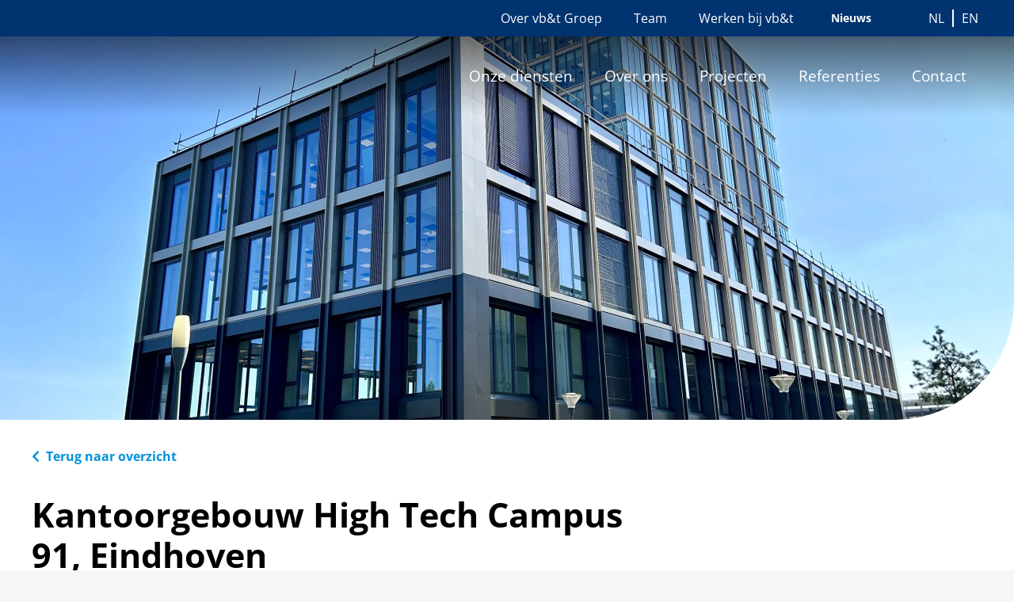

--- FILE ---
content_type: text/html; charset=UTF-8
request_url: https://www.vbtprojectmanagement.nl/projecten/high-tech-campus-91-eindhoven/
body_size: 20548
content:
<!DOCTYPE HTML><html lang="nl-NL"><head><script data-no-optimize="1">var litespeed_docref=sessionStorage.getItem("litespeed_docref");litespeed_docref&&(Object.defineProperty(document,"referrer",{get:function(){return litespeed_docref}}),sessionStorage.removeItem("litespeed_docref"));</script> <meta charset="UTF-8"><style id="pressidium-cc-styles">.pressidium-cc-theme {
                --cc-bg: #f9faff;
--cc-text: #000000;
--cc-btn-primary-bg: #1b2d83;
--cc-btn-primary-text: #f9faff;
--cc-btn-primary-hover-bg: #000000;
--cc-btn-primary-hover-text: #f9faff;
--cc-btn-secondary-bg: #dfe7f9;
--cc-btn-secondary-text: #000000;
--cc-btn-secondary-hover-bg: #c6d1ea;
--cc-btn-secondary-hover-text: #000000;
--cc-toggle-bg-off: #8fa8d6;
--cc-toggle-bg-on: #1b2d83;
--cc-toggle-bg-readonly: #cbd8f1;
--cc-toggle-knob-bg: #fff;
--cc-toggle-knob-icon-color: #ecf2fa;
--cc-cookie-category-block-bg: #ebeff9;
--cc-cookie-category-block-bg-hover: #dbe5f9;
--cc-section-border: #f1f3f5;
--cc-block-text: #000000;
--cc-cookie-table-border: #e1e7f3;
--cc-overlay-bg: rgba(230, 235, 255, .85);
--cc-webkit-scrollbar-bg: #ebeff9;
--cc-webkit-scrollbar-bg-hover: #3859d0;
--cc-btn-floating-bg: #3859d0;
--cc-btn-floating-icon: #f9faff;
--cc-btn-floating-hover-bg: #000000;
--cc-btn-floating-hover-icon: #f9faff;
            }</style><meta name='robots' content='index, follow, max-image-preview:large, max-snippet:-1, max-video-preview:-1' /><style>img:is([sizes="auto" i], [sizes^="auto," i]) { contain-intrinsic-size: 3000px 1500px }</style><title>Kantoorgebouw High Tech Campus 91, Eindhoven - vb&amp;t Projectmanagement</title><link rel="canonical" href="https://www.vbtprojectmanagement.nl/projecten/high-tech-campus-91-eindhoven/" /><meta property="og:locale" content="nl_NL" /><meta property="og:type" content="article" /><meta property="og:title" content="Kantoorgebouw High Tech Campus 91, Eindhoven - vb&amp;t Projectmanagement" /><meta property="og:url" content="https://www.vbtprojectmanagement.nl/projecten/high-tech-campus-91-eindhoven/" /><meta property="og:site_name" content="vb&amp;t Projectmanagement" /><meta property="article:modified_time" content="2025-04-16T10:06:31+00:00" /><meta property="og:image" content="https://www.vbtprojectmanagement.nl/wp-content/uploads/2023/10/IMG_9672-scaled.jpg" /><meta property="og:image:width" content="2560" /><meta property="og:image:height" content="1920" /><meta property="og:image:type" content="image/jpeg" /><meta name="twitter:card" content="summary_large_image" /><meta name="twitter:label1" content="Geschatte leestijd" /><meta name="twitter:data1" content="3 minuten" /> <script type="application/ld+json" class="yoast-schema-graph">{"@context":"https://schema.org","@graph":[{"@type":"WebPage","@id":"https://www.vbtprojectmanagement.nl/projecten/high-tech-campus-91-eindhoven/","url":"https://www.vbtprojectmanagement.nl/projecten/high-tech-campus-91-eindhoven/","name":"Kantoorgebouw High Tech Campus 91, Eindhoven - vb&amp;t Projectmanagement","isPartOf":{"@id":"https://www.vbtprojectmanagement.nl/#website"},"primaryImageOfPage":{"@id":"https://www.vbtprojectmanagement.nl/projecten/high-tech-campus-91-eindhoven/#primaryimage"},"image":{"@id":"https://www.vbtprojectmanagement.nl/projecten/high-tech-campus-91-eindhoven/#primaryimage"},"thumbnailUrl":"https://www.vbtprojectmanagement.nl/wp-content/uploads/2023/10/IMG_9672-scaled.jpg","datePublished":"2023-10-04T09:45:39+00:00","dateModified":"2025-04-16T10:06:31+00:00","breadcrumb":{"@id":"https://www.vbtprojectmanagement.nl/projecten/high-tech-campus-91-eindhoven/#breadcrumb"},"inLanguage":"nl-NL","potentialAction":[{"@type":"ReadAction","target":["https://www.vbtprojectmanagement.nl/projecten/high-tech-campus-91-eindhoven/"]}]},{"@type":"ImageObject","inLanguage":"nl-NL","@id":"https://www.vbtprojectmanagement.nl/projecten/high-tech-campus-91-eindhoven/#primaryimage","url":"https://www.vbtprojectmanagement.nl/wp-content/uploads/2023/10/IMG_9672-scaled.jpg","contentUrl":"https://www.vbtprojectmanagement.nl/wp-content/uploads/2023/10/IMG_9672-scaled.jpg","width":2560,"height":1920},{"@type":"BreadcrumbList","@id":"https://www.vbtprojectmanagement.nl/projecten/high-tech-campus-91-eindhoven/#breadcrumb","itemListElement":[{"@type":"ListItem","position":1,"name":"Home","item":"https://www.vbtprojectmanagement.nl/"},{"@type":"ListItem","position":2,"name":"Kantoorgebouw High Tech Campus 91, Eindhoven"}]},{"@type":"WebSite","@id":"https://www.vbtprojectmanagement.nl/#website","url":"https://www.vbtprojectmanagement.nl/","name":"vb&amp;t Projectmanagement","description":"Projectmanagement van ontwikkel- en bouwprojecten","publisher":{"@id":"https://www.vbtprojectmanagement.nl/#organization"},"potentialAction":[{"@type":"SearchAction","target":{"@type":"EntryPoint","urlTemplate":"https://www.vbtprojectmanagement.nl/?s={search_term_string}"},"query-input":{"@type":"PropertyValueSpecification","valueRequired":true,"valueName":"search_term_string"}}],"inLanguage":"nl-NL"},{"@type":"Organization","@id":"https://www.vbtprojectmanagement.nl/#organization","name":"vb&t Projectmanagement","url":"https://www.vbtprojectmanagement.nl/","logo":{"@type":"ImageObject","inLanguage":"nl-NL","@id":"https://www.vbtprojectmanagement.nl/#/schema/logo/image/","url":"https://www.vbtprojectmanagement.nl/wp-content/uploads/2022/01/Logo_vbt_Projectmanagement_cmyk_v2.svg","contentUrl":"https://www.vbtprojectmanagement.nl/wp-content/uploads/2022/01/Logo_vbt_Projectmanagement_cmyk_v2.svg","width":"1024","height":"1024","caption":"vb&t Projectmanagement"},"image":{"@id":"https://www.vbtprojectmanagement.nl/#/schema/logo/image/"}}]}</script> <link rel='dns-prefetch' href='//use.fontawesome.com' /><link rel="alternate" type="application/rss+xml" title="vb&amp;t Projectmanagement &raquo; feed" href="https://www.vbtprojectmanagement.nl/feed/" /><link rel="alternate" type="application/rss+xml" title="vb&amp;t Projectmanagement &raquo; reacties feed" href="https://www.vbtprojectmanagement.nl/comments/feed/" /><link rel="canonical" href="https://www.vbtprojectmanagement.nl/projecten/high-tech-campus-91-eindhoven/" /><meta name="viewport" content="width=device-width, initial-scale=1"><meta name="theme-color" content="#f6f6f6"><meta property="og:title" content="Kantoorgebouw High Tech Campus 91, Eindhoven - vb&amp;t Projectmanagement"><meta property="og:url" content="https://www.vbtprojectmanagement.nl/projecten/high-tech-campus-91-eindhoven"><meta property="og:locale" content="nl_NL"><meta property="og:site_name" content="vb&amp;t Projectmanagement"><meta property="og:type" content="article"><meta property="og:image" content="https://www.vbtprojectmanagement.nl/wp-content/uploads/2023/10/IMG_9672-1024x768.jpg" itemprop="image"><link data-optimized="2" rel="stylesheet" href="https://www.vbtprojectmanagement.nl/wp-content/litespeed/css/d228e16e26281f97d774cdb1fc826e63.css?ver=90f23" /><link rel='stylesheet' id='font-awesome-official-css' href='https://use.fontawesome.com/releases/v6.6.0/css/all.css' media='all' integrity="sha384-h/hnnw1Bi4nbpD6kE7nYfCXzovi622sY5WBxww8ARKwpdLj5kUWjRuyiXaD1U2JT" crossorigin="anonymous" /><link rel='stylesheet' id='font-awesome-official-v4shim-css' href='https://use.fontawesome.com/releases/v6.6.0/css/v4-shims.css' media='all' integrity="sha384-Heamg4F/EELwbmnBJapxaWTkcdX/DCrJpYgSshI5BkI7xghn3RvDcpG+1xUJt/7K" crossorigin="anonymous" /> <script id="consent-mode-script-js-extra" type="litespeed/javascript">var pressidiumCCGCM={"gcm":{"enabled":!1,"implementation":"gtag","ads_data_redaction":!1,"url_passthrough":!1,"regions":[]}}</script> <script type="litespeed/javascript" data-src="https://www.vbtprojectmanagement.nl/wp-includes/js/jquery/jquery.min.js" id="jquery-core-js"></script> <script></script><link rel="https://api.w.org/" href="https://www.vbtprojectmanagement.nl/wp-json/" /><link rel="EditURI" type="application/rsd+xml" title="RSD" href="https://www.vbtprojectmanagement.nl/xmlrpc.php?rsd" /><meta name="generator" content="WordPress 6.8.3" /><link rel='shortlink' href='https://www.vbtprojectmanagement.nl/?p=1336' /><link rel="alternate" title="oEmbed (JSON)" type="application/json+oembed" href="https://www.vbtprojectmanagement.nl/wp-json/oembed/1.0/embed?url=https%3A%2F%2Fwww.vbtprojectmanagement.nl%2Fprojecten%2Fhigh-tech-campus-91-eindhoven%2F" /><link rel="alternate" title="oEmbed (XML)" type="text/xml+oembed" href="https://www.vbtprojectmanagement.nl/wp-json/oembed/1.0/embed?url=https%3A%2F%2Fwww.vbtprojectmanagement.nl%2Fprojecten%2Fhigh-tech-campus-91-eindhoven%2F&#038;format=xml" /><link rel="alternate" hreflang="nl-NL" href="https://www.vbtprojectmanagement.nl/projecten/high-tech-campus-91-eindhoven/"/><link rel="alternate" hreflang="en-GB" href="https://www.vbtprojectmanagement.nl/en/projects/high-tech-campus-91-eindhoven/"/><link rel="alternate" hreflang="nl" href="https://www.vbtprojectmanagement.nl/projecten/high-tech-campus-91-eindhoven/"/><link rel="alternate" hreflang="en" href="https://www.vbtprojectmanagement.nl/en/projects/high-tech-campus-91-eindhoven/"/> <script id="us_add_no_touch" type="litespeed/javascript">if(!/Android|webOS|iPhone|iPad|iPod|BlackBerry|IEMobile|Opera Mini/i.test(navigator.userAgent)){document.documentElement.classList.add("no-touch")}</script> <script id="us_color_scheme_switch_class" type="litespeed/javascript">if(document.cookie.includes("us_color_scheme_switch_is_on=true")){document.documentElement.classList.add("us-color-scheme-on")}</script> <meta name="generator" content="Powered by WPBakery Page Builder - drag and drop page builder for WordPress."/><link rel="icon" href="https://www.vbtprojectmanagement.nl/wp-content/uploads/2021/06/logo_vbt-1.svg" sizes="32x32" /><link rel="icon" href="https://www.vbtprojectmanagement.nl/wp-content/uploads/2021/06/logo_vbt-1.svg" sizes="192x192" /><link rel="apple-touch-icon" href="https://www.vbtprojectmanagement.nl/wp-content/uploads/2021/06/logo_vbt-1.svg" /><meta name="msapplication-TileImage" content="https://www.vbtprojectmanagement.nl/wp-content/uploads/2021/06/logo_vbt-1.svg" /><style id="wp-custom-css">/* Algemene instellingen voor de marktenlijst */
.market-list {
    display: grid; /* Gebruik grid voor een nette indeling */
    grid-template-columns: repeat(2, 1fr); /* Twee kolommen */
    grid-template-rows: repeat(6, auto); /* Maximaal 6 rijen */
    gap: 15px; /* Ruimte tussen de items */
    margin: 20px 0; /* Ruimte rondom de lijst */
}

.market-item {
    padding: 10px; /* Verminderde padding binnen elk item om het vak kleiner te maken */
    background-color: #f5fafd; /* Lichtblauwe achtergrondkleur */
    border: none; /* Geen rand */
    border-radius: 12px; /* Rondere hoeken voor een zachtere uitstraling */
    text-align: center; /* Center de tekst */
    transition: transform 0.2s ease; /* Snellere animaties voor hover */
}

.market-item:hover {
    transform: scale(1.05); /* Licht vergroten bij hover */
}

.market-item a {
    text-decoration: none; /* Geen onderstreping voor links */
    color: #004286; /* Donkerblauwe kleur voor de tekst */
    font-weight: 600; /* Vetgedrukte tekst */
    display: block; /* Maak de hele ruimte klikbaar */
    transition: color 0.2s ease; /* Snellere animatie voor kleurverandering */
    font-size: 1.1em; /* Vergrote tekstgrootte voor de links in de vakken */
}

.market-item:hover a {
    color: #ffe108; /* Gele kleur bij hover */
}

/* Stijlen voor de aangepaste iconenlijst */
.custom-icon-list {
    list-style: none;
    padding: 0;
}

.custom-icon-list li {
    margin-bottom: 10px; /* Ruimte tussen de items */
    display: flex; /* Zorgt ervoor dat icoon en tekst naast elkaar staan */
    align-items: center; /* Verticale centrering van icoon en tekst */
}

.custom-icon-list i {
    color: #043e7d; /* Kleur voor het icoon */
    font-size: 1.5em; /* Iets kleinere grootte */
    margin-right: 10px;
    background-color: #f0f0f0; /* Achtergrondkleur blijft grijs */
    border-radius: 50%;
    padding: 8px; /* Verminderde padding */
    width: 35px; /* Gelijke breedte */
    height: 35px; /* Gelijke hoogte */
    display: flex; /* Flexbox voor centreren */
    align-items: center; /* Verticale centrering */
    justify-content: center; /* Horizontale centrering */
}

.custom-icon-list a {
    text-decoration: none;
    color: #333;
    transition: color 0.3s; /* Houd de hover-overgang van de iconen iets langer */
}

.custom-icon-list a:hover {
    color: #ffe500; /* Gele kleur bij hover */
}

/* Stijlen voor de twee kolommen in de iconenlijst */
.two-column-list {
    display: flex; /* Gebruik flexbox voor verticale kolommen */
    flex-wrap: wrap; /* Zorgt ervoor dat items op de volgende regel worden geplaatst */
}

.two-column-list li {
    flex: 1 0 50%; /* Elke kolom neemt 50% van de breedte in */
    box-sizing: border-box; /* Zorgt ervoor dat padding/borders zijn inbegrepen in de breedte */
}

/* Zorg ervoor dat alle tabellen dezelfde breedte hebben */
table {
    width: 100%; /* Zorgt ervoor dat beide tabellen dezelfde breedte hebben */
    border-collapse: collapse; /* Verwijdert extra ruimte tussen cellen */
    table-layout: fixed; /* Zorgt ervoor dat kolombreedtes consistent blijven */
}

/* Zorg ervoor dat beide kolommen dezelfde breedte hebben */
td:first-child {
    font-weight: bold; /* Maakt de eerste kolom vetgedrukt */
    white-space: nowrap; /* Voorkomt afbreken van tekst */
    padding-right: 50px; /* Extra ruimte tussen de kolommen */
    width: 40%; /* Zorgt voor een vaste breedte voor de linker kolom */
}

/* Tweede kolom netjes links uitgelijnd */
td:last-child {
    text-align: left;
    width: 60%; /* Zorgt ervoor dat de rechterkolom flexibel blijft */
}

/* Ruimte tussen de rijen voor consistentie */
tr {
    border-bottom: 1px solid #ddd;
}</style><noscript><style>.wpb_animate_when_almost_visible { opacity: 1; }</style></noscript><style id="us-icon-fonts">@font-face{font-display:swap;font-style:normal;font-family:"fontawesome";font-weight:900;src:url("https://www.vbtprojectmanagement.nl/wp-content/themes/Impreza/fonts/fa-solid-900.woff2?ver=8.41") format("woff2")}.fas{font-family:"fontawesome";font-weight:900}@font-face{font-display:swap;font-style:normal;font-family:"fontawesome";font-weight:400;src:url("https://www.vbtprojectmanagement.nl/wp-content/themes/Impreza/fonts/fa-regular-400.woff2?ver=8.41") format("woff2")}.far{font-family:"fontawesome";font-weight:400}@font-face{font-display:swap;font-style:normal;font-family:"fontawesome";font-weight:300;src:url("https://www.vbtprojectmanagement.nl/wp-content/themes/Impreza/fonts/fa-light-300.woff2?ver=8.41") format("woff2")}.fal{font-family:"fontawesome";font-weight:300}@font-face{font-display:swap;font-style:normal;font-family:"Font Awesome 5 Duotone";font-weight:900;src:url("https://www.vbtprojectmanagement.nl/wp-content/themes/Impreza/fonts/fa-duotone-900.woff2?ver=8.41") format("woff2")}.fad{font-family:"Font Awesome 5 Duotone";font-weight:900}.fad{position:relative}.fad:before{position:absolute}.fad:after{opacity:0.4}@font-face{font-display:swap;font-style:normal;font-family:"Font Awesome 5 Brands";font-weight:400;src:url("https://www.vbtprojectmanagement.nl/wp-content/themes/Impreza/fonts/fa-brands-400.woff2?ver=8.41") format("woff2")}.fab{font-family:"Font Awesome 5 Brands";font-weight:400}@font-face{font-display:block;font-style:normal;font-family:"Material Icons";font-weight:400;src:url("https://www.vbtprojectmanagement.nl/wp-content/themes/Impreza/fonts/material-icons.woff2?ver=8.41") format("woff2")}.material-icons{font-family:"Material Icons";font-weight:400}</style><style id="us-current-header-css">.l-subheader.at_top,.l-subheader.at_top .w-dropdown-list,.l-subheader.at_top .type_mobile .w-nav-list.level_1{background:#00336F;color:#ffffff}.no-touch .l-subheader.at_top a:hover,.no-touch .l-header.bg_transparent .l-subheader.at_top .w-dropdown.opened a:hover{color:#0092da}.l-header.bg_transparent:not(.sticky) .l-subheader.at_top{background:#00336F;color:#ffffff}.no-touch .l-header.bg_transparent:not(.sticky) .at_top .w-cart-link:hover,.no-touch .l-header.bg_transparent:not(.sticky) .at_top .w-text a:hover,.no-touch .l-header.bg_transparent:not(.sticky) .at_top .w-html a:hover,.no-touch .l-header.bg_transparent:not(.sticky) .at_top .w-nav>a:hover,.no-touch .l-header.bg_transparent:not(.sticky) .at_top .w-menu a:hover,.no-touch .l-header.bg_transparent:not(.sticky) .at_top .w-search>a:hover,.no-touch .l-header.bg_transparent:not(.sticky) .at_top .w-socials.shape_none.color_text a:hover,.no-touch .l-header.bg_transparent:not(.sticky) .at_top .w-socials.shape_none.color_link a:hover,.no-touch .l-header.bg_transparent:not(.sticky) .at_top .w-dropdown a:hover,.no-touch .l-header.bg_transparent:not(.sticky) .at_top .type_desktop .menu-item.level_1.opened>a,.no-touch .l-header.bg_transparent:not(.sticky) .at_top .type_desktop .menu-item.level_1:hover>a{color:#0092da}.l-subheader.at_middle,.l-subheader.at_middle .w-dropdown-list,.l-subheader.at_middle .type_mobile .w-nav-list.level_1{background:var(--color-header-middle-bg);color:#1b2d83}.no-touch .l-subheader.at_middle a:hover,.no-touch .l-header.bg_transparent .l-subheader.at_middle .w-dropdown.opened a:hover{color:#0092da}.l-header.bg_transparent:not(.sticky) .l-subheader.at_middle{background:linear-gradient(360deg,rgba(0,0,0,0.00),rgba(0,0,0,0.55));color:var(--color-header-transparent-text)}.no-touch .l-header.bg_transparent:not(.sticky) .at_middle .w-cart-link:hover,.no-touch .l-header.bg_transparent:not(.sticky) .at_middle .w-text a:hover,.no-touch .l-header.bg_transparent:not(.sticky) .at_middle .w-html a:hover,.no-touch .l-header.bg_transparent:not(.sticky) .at_middle .w-nav>a:hover,.no-touch .l-header.bg_transparent:not(.sticky) .at_middle .w-menu a:hover,.no-touch .l-header.bg_transparent:not(.sticky) .at_middle .w-search>a:hover,.no-touch .l-header.bg_transparent:not(.sticky) .at_middle .w-socials.shape_none.color_text a:hover,.no-touch .l-header.bg_transparent:not(.sticky) .at_middle .w-socials.shape_none.color_link a:hover,.no-touch .l-header.bg_transparent:not(.sticky) .at_middle .w-dropdown a:hover,.no-touch .l-header.bg_transparent:not(.sticky) .at_middle .type_desktop .menu-item.level_1.opened>a,.no-touch .l-header.bg_transparent:not(.sticky) .at_middle .type_desktop .menu-item.level_1:hover>a{color:#0092da}.header_ver .l-header{background:var(--color-header-middle-bg);color:#1b2d83}@media (min-width:1025px){.hidden_for_default{display:none!important}.l-subheader.at_bottom{display:none}.l-header{position:relative;z-index:111}.l-subheader{margin:0 auto}.l-subheader.width_full{padding-left:1.5rem;padding-right:1.5rem}.l-subheader-h{display:flex;align-items:center;position:relative;margin:0 auto;max-width:var(--site-content-width,1200px);height:inherit}.w-header-show{display:none}.l-header.pos_fixed{position:fixed;left:var(--site-outline-width,0);right:var(--site-outline-width,0)}.l-header.pos_fixed:not(.notransition) .l-subheader{transition-property:transform,background,box-shadow,line-height,height,visibility;transition-duration:.3s;transition-timing-function:cubic-bezier(.78,.13,.15,.86)}.headerinpos_bottom.sticky_first_section .l-header.pos_fixed{position:fixed!important}.header_hor .l-header.sticky_auto_hide{transition:margin .3s cubic-bezier(.78,.13,.15,.86) .1s}.header_hor .l-header.sticky_auto_hide.down{margin-top:calc(-1.1 * var(--header-sticky-height,0px) )}.l-header.bg_transparent:not(.sticky) .l-subheader{box-shadow:none!important;background:none}.l-header.bg_transparent~.l-main .l-section.width_full.height_auto:first-of-type>.l-section-h{padding-top:0!important;padding-bottom:0!important}.l-header.pos_static.bg_transparent{position:absolute;left:var(--site-outline-width,0);right:var(--site-outline-width,0)}.l-subheader.width_full .l-subheader-h{max-width:none!important}.l-header.shadow_thin .l-subheader.at_middle,.l-header.shadow_thin .l-subheader.at_bottom{box-shadow:0 1px 0 rgba(0,0,0,0.08)}.l-header.shadow_wide .l-subheader.at_middle,.l-header.shadow_wide .l-subheader.at_bottom{box-shadow:0 3px 5px -1px rgba(0,0,0,0.1),0 2px 1px -1px rgba(0,0,0,0.05)}.header_hor .l-subheader-cell>.w-cart{margin-left:0;margin-right:0}:root{--header-height:146px;--header-sticky-height:100px}.l-header:before{content:'146'}.l-header.sticky:before{content:'100'}.l-subheader.at_top{line-height:46px;height:46px;overflow:visible;visibility:visible}.l-header.sticky .l-subheader.at_top{line-height:40px;height:40px;overflow:visible;visibility:visible}.l-subheader.at_middle{line-height:100px;height:100px;overflow:visible;visibility:visible}.l-header.sticky .l-subheader.at_middle{line-height:60px;height:60px;overflow:visible;visibility:visible}.l-subheader.at_bottom{line-height:50px;height:50px;overflow:visible;visibility:visible}.l-header.sticky .l-subheader.at_bottom{line-height:50px;height:50px;overflow:visible;visibility:visible}.headerinpos_above .l-header.pos_fixed{overflow:hidden;transition:transform 0.3s;transform:translate3d(0,-100%,0)}.headerinpos_above .l-header.pos_fixed.sticky{overflow:visible;transform:none}.headerinpos_above .l-header.pos_fixed~.l-section>.l-section-h,.headerinpos_above .l-header.pos_fixed~.l-main .l-section:first-of-type>.l-section-h{padding-top:0!important}.headerinpos_below .l-header.pos_fixed:not(.sticky){position:absolute;top:100%}.headerinpos_below .l-header.pos_fixed~.l-main>.l-section:first-of-type>.l-section-h{padding-top:0!important}.headerinpos_below .l-header.pos_fixed~.l-main .l-section.full_height:nth-of-type(2){min-height:100vh}.headerinpos_below .l-header.pos_fixed~.l-main>.l-section:nth-of-type(2)>.l-section-h{padding-top:var(--header-height)}.headerinpos_bottom .l-header.pos_fixed:not(.sticky){position:absolute;top:100vh}.headerinpos_bottom .l-header.pos_fixed~.l-main>.l-section:first-of-type>.l-section-h{padding-top:0!important}.headerinpos_bottom .l-header.pos_fixed~.l-main>.l-section:first-of-type>.l-section-h{padding-bottom:var(--header-height)}.headerinpos_bottom .l-header.pos_fixed.bg_transparent~.l-main .l-section.valign_center:not(.height_auto):first-of-type>.l-section-h{top:calc( var(--header-height) / 2 )}.headerinpos_bottom .l-header.pos_fixed:not(.sticky) .w-cart-dropdown,.headerinpos_bottom .l-header.pos_fixed:not(.sticky) .w-nav.type_desktop .w-nav-list.level_2{bottom:100%;transform-origin:0 100%}.headerinpos_bottom .l-header.pos_fixed:not(.sticky) .w-nav.type_mobile.m_layout_dropdown .w-nav-list.level_1{top:auto;bottom:100%;box-shadow:var(--box-shadow-up)}.headerinpos_bottom .l-header.pos_fixed:not(.sticky) .w-nav.type_desktop .w-nav-list.level_3,.headerinpos_bottom .l-header.pos_fixed:not(.sticky) .w-nav.type_desktop .w-nav-list.level_4{top:auto;bottom:0;transform-origin:0 100%}.headerinpos_bottom .l-header.pos_fixed:not(.sticky) .w-dropdown-list{top:auto;bottom:-0.4em;padding-top:0.4em;padding-bottom:2.4em}.admin-bar .l-header.pos_static.bg_solid~.l-main .l-section.full_height:first-of-type{min-height:calc( 100vh - var(--header-height) - 32px )}.admin-bar .l-header.pos_fixed:not(.sticky_auto_hide)~.l-main .l-section.full_height:not(:first-of-type){min-height:calc( 100vh - var(--header-sticky-height) - 32px )}.admin-bar.headerinpos_below .l-header.pos_fixed~.l-main .l-section.full_height:nth-of-type(2){min-height:calc(100vh - 32px)}}@media (min-width:1025px) and (max-width:1024px){.hidden_for_laptops{display:none!important}.l-subheader.at_bottom{display:none}.l-header{position:relative;z-index:111}.l-subheader{margin:0 auto}.l-subheader.width_full{padding-left:1.5rem;padding-right:1.5rem}.l-subheader-h{display:flex;align-items:center;position:relative;margin:0 auto;max-width:var(--site-content-width,1200px);height:inherit}.w-header-show{display:none}.l-header.pos_fixed{position:fixed;left:var(--site-outline-width,0);right:var(--site-outline-width,0)}.l-header.pos_fixed:not(.notransition) .l-subheader{transition-property:transform,background,box-shadow,line-height,height,visibility;transition-duration:.3s;transition-timing-function:cubic-bezier(.78,.13,.15,.86)}.headerinpos_bottom.sticky_first_section .l-header.pos_fixed{position:fixed!important}.header_hor .l-header.sticky_auto_hide{transition:margin .3s cubic-bezier(.78,.13,.15,.86) .1s}.header_hor .l-header.sticky_auto_hide.down{margin-top:calc(-1.1 * var(--header-sticky-height,0px) )}.l-header.bg_transparent:not(.sticky) .l-subheader{box-shadow:none!important;background:none}.l-header.bg_transparent~.l-main .l-section.width_full.height_auto:first-of-type>.l-section-h{padding-top:0!important;padding-bottom:0!important}.l-header.pos_static.bg_transparent{position:absolute;left:var(--site-outline-width,0);right:var(--site-outline-width,0)}.l-subheader.width_full .l-subheader-h{max-width:none!important}.l-header.shadow_thin .l-subheader.at_middle,.l-header.shadow_thin .l-subheader.at_bottom{box-shadow:0 1px 0 rgba(0,0,0,0.08)}.l-header.shadow_wide .l-subheader.at_middle,.l-header.shadow_wide .l-subheader.at_bottom{box-shadow:0 3px 5px -1px rgba(0,0,0,0.1),0 2px 1px -1px rgba(0,0,0,0.05)}.header_hor .l-subheader-cell>.w-cart{margin-left:0;margin-right:0}:root{--header-height:146px;--header-sticky-height:100px}.l-header:before{content:'146'}.l-header.sticky:before{content:'100'}.l-subheader.at_top{line-height:46px;height:46px;overflow:visible;visibility:visible}.l-header.sticky .l-subheader.at_top{line-height:40px;height:40px;overflow:visible;visibility:visible}.l-subheader.at_middle{line-height:100px;height:100px;overflow:visible;visibility:visible}.l-header.sticky .l-subheader.at_middle{line-height:60px;height:60px;overflow:visible;visibility:visible}.l-subheader.at_bottom{line-height:50px;height:50px;overflow:visible;visibility:visible}.l-header.sticky .l-subheader.at_bottom{line-height:50px;height:50px;overflow:visible;visibility:visible}.headerinpos_above .l-header.pos_fixed{overflow:hidden;transition:transform 0.3s;transform:translate3d(0,-100%,0)}.headerinpos_above .l-header.pos_fixed.sticky{overflow:visible;transform:none}.headerinpos_above .l-header.pos_fixed~.l-section>.l-section-h,.headerinpos_above .l-header.pos_fixed~.l-main .l-section:first-of-type>.l-section-h{padding-top:0!important}.headerinpos_below .l-header.pos_fixed:not(.sticky){position:absolute;top:100%}.headerinpos_below .l-header.pos_fixed~.l-main>.l-section:first-of-type>.l-section-h{padding-top:0!important}.headerinpos_below .l-header.pos_fixed~.l-main .l-section.full_height:nth-of-type(2){min-height:100vh}.headerinpos_below .l-header.pos_fixed~.l-main>.l-section:nth-of-type(2)>.l-section-h{padding-top:var(--header-height)}.headerinpos_bottom .l-header.pos_fixed:not(.sticky){position:absolute;top:100vh}.headerinpos_bottom .l-header.pos_fixed~.l-main>.l-section:first-of-type>.l-section-h{padding-top:0!important}.headerinpos_bottom .l-header.pos_fixed~.l-main>.l-section:first-of-type>.l-section-h{padding-bottom:var(--header-height)}.headerinpos_bottom .l-header.pos_fixed.bg_transparent~.l-main .l-section.valign_center:not(.height_auto):first-of-type>.l-section-h{top:calc( var(--header-height) / 2 )}.headerinpos_bottom .l-header.pos_fixed:not(.sticky) .w-cart-dropdown,.headerinpos_bottom .l-header.pos_fixed:not(.sticky) .w-nav.type_desktop .w-nav-list.level_2{bottom:100%;transform-origin:0 100%}.headerinpos_bottom .l-header.pos_fixed:not(.sticky) .w-nav.type_mobile.m_layout_dropdown .w-nav-list.level_1{top:auto;bottom:100%;box-shadow:var(--box-shadow-up)}.headerinpos_bottom .l-header.pos_fixed:not(.sticky) .w-nav.type_desktop .w-nav-list.level_3,.headerinpos_bottom .l-header.pos_fixed:not(.sticky) .w-nav.type_desktop .w-nav-list.level_4{top:auto;bottom:0;transform-origin:0 100%}.headerinpos_bottom .l-header.pos_fixed:not(.sticky) .w-dropdown-list{top:auto;bottom:-0.4em;padding-top:0.4em;padding-bottom:2.4em}.admin-bar .l-header.pos_static.bg_solid~.l-main .l-section.full_height:first-of-type{min-height:calc( 100vh - var(--header-height) - 32px )}.admin-bar .l-header.pos_fixed:not(.sticky_auto_hide)~.l-main .l-section.full_height:not(:first-of-type){min-height:calc( 100vh - var(--header-sticky-height) - 32px )}.admin-bar.headerinpos_below .l-header.pos_fixed~.l-main .l-section.full_height:nth-of-type(2){min-height:calc(100vh - 32px)}}@media (min-width:631px) and (max-width:1024px){.hidden_for_tablets{display:none!important}.l-subheader.at_bottom{display:none}.l-header{position:relative;z-index:111}.l-subheader{margin:0 auto}.l-subheader.width_full{padding-left:1.5rem;padding-right:1.5rem}.l-subheader-h{display:flex;align-items:center;position:relative;margin:0 auto;max-width:var(--site-content-width,1200px);height:inherit}.w-header-show{display:none}.l-header.pos_fixed{position:fixed;left:var(--site-outline-width,0);right:var(--site-outline-width,0)}.l-header.pos_fixed:not(.notransition) .l-subheader{transition-property:transform,background,box-shadow,line-height,height,visibility;transition-duration:.3s;transition-timing-function:cubic-bezier(.78,.13,.15,.86)}.headerinpos_bottom.sticky_first_section .l-header.pos_fixed{position:fixed!important}.header_hor .l-header.sticky_auto_hide{transition:margin .3s cubic-bezier(.78,.13,.15,.86) .1s}.header_hor .l-header.sticky_auto_hide.down{margin-top:calc(-1.1 * var(--header-sticky-height,0px) )}.l-header.bg_transparent:not(.sticky) .l-subheader{box-shadow:none!important;background:none}.l-header.bg_transparent~.l-main .l-section.width_full.height_auto:first-of-type>.l-section-h{padding-top:0!important;padding-bottom:0!important}.l-header.pos_static.bg_transparent{position:absolute;left:var(--site-outline-width,0);right:var(--site-outline-width,0)}.l-subheader.width_full .l-subheader-h{max-width:none!important}.l-header.shadow_thin .l-subheader.at_middle,.l-header.shadow_thin .l-subheader.at_bottom{box-shadow:0 1px 0 rgba(0,0,0,0.08)}.l-header.shadow_wide .l-subheader.at_middle,.l-header.shadow_wide .l-subheader.at_bottom{box-shadow:0 3px 5px -1px rgba(0,0,0,0.1),0 2px 1px -1px rgba(0,0,0,0.05)}.header_hor .l-subheader-cell>.w-cart{margin-left:0;margin-right:0}:root{--header-height:110px;--header-sticky-height:90px}.l-header:before{content:'110'}.l-header.sticky:before{content:'90'}.l-subheader.at_top{line-height:40px;height:40px;overflow:visible;visibility:visible}.l-header.sticky .l-subheader.at_top{line-height:40px;height:40px;overflow:visible;visibility:visible}.l-subheader.at_middle{line-height:70px;height:70px;overflow:visible;visibility:visible}.l-header.sticky .l-subheader.at_middle{line-height:50px;height:50px;overflow:visible;visibility:visible}.l-subheader.at_bottom{line-height:50px;height:50px;overflow:visible;visibility:visible}.l-header.sticky .l-subheader.at_bottom{line-height:50px;height:50px;overflow:visible;visibility:visible}}@media (max-width:630px){.hidden_for_mobiles{display:none!important}.l-subheader.at_bottom{display:none}.l-header{position:relative;z-index:111}.l-subheader{margin:0 auto}.l-subheader.width_full{padding-left:1.5rem;padding-right:1.5rem}.l-subheader-h{display:flex;align-items:center;position:relative;margin:0 auto;max-width:var(--site-content-width,1200px);height:inherit}.w-header-show{display:none}.l-header.pos_fixed{position:fixed;left:var(--site-outline-width,0);right:var(--site-outline-width,0)}.l-header.pos_fixed:not(.notransition) .l-subheader{transition-property:transform,background,box-shadow,line-height,height,visibility;transition-duration:.3s;transition-timing-function:cubic-bezier(.78,.13,.15,.86)}.headerinpos_bottom.sticky_first_section .l-header.pos_fixed{position:fixed!important}.header_hor .l-header.sticky_auto_hide{transition:margin .3s cubic-bezier(.78,.13,.15,.86) .1s}.header_hor .l-header.sticky_auto_hide.down{margin-top:calc(-1.1 * var(--header-sticky-height,0px) )}.l-header.bg_transparent:not(.sticky) .l-subheader{box-shadow:none!important;background:none}.l-header.bg_transparent~.l-main .l-section.width_full.height_auto:first-of-type>.l-section-h{padding-top:0!important;padding-bottom:0!important}.l-header.pos_static.bg_transparent{position:absolute;left:var(--site-outline-width,0);right:var(--site-outline-width,0)}.l-subheader.width_full .l-subheader-h{max-width:none!important}.l-header.shadow_thin .l-subheader.at_middle,.l-header.shadow_thin .l-subheader.at_bottom{box-shadow:0 1px 0 rgba(0,0,0,0.08)}.l-header.shadow_wide .l-subheader.at_middle,.l-header.shadow_wide .l-subheader.at_bottom{box-shadow:0 3px 5px -1px rgba(0,0,0,0.1),0 2px 1px -1px rgba(0,0,0,0.05)}.header_hor .l-subheader-cell>.w-cart{margin-left:0;margin-right:0}:root{--header-height:100px;--header-sticky-height:60px}.l-header:before{content:'100'}.l-header.sticky:before{content:'60'}.l-subheader.at_top{line-height:40px;height:40px;overflow:visible;visibility:visible}.l-header.sticky .l-subheader.at_top{line-height:0px;height:0px;overflow:hidden;visibility:hidden}.l-subheader.at_middle{line-height:60px;height:60px;overflow:visible;visibility:visible}.l-header.sticky .l-subheader.at_middle{line-height:60px;height:60px;overflow:visible;visibility:visible}.l-subheader.at_bottom{line-height:50px;height:50px;overflow:visible;visibility:visible}.l-header.sticky .l-subheader.at_bottom{line-height:50px;height:50px;overflow:visible;visibility:visible}}@media (min-width:1025px){.ush_image_1{height:140px!important}.l-header.sticky .ush_image_1{height:100px!important}}@media (min-width:1025px) and (max-width:1024px){.ush_image_1{height:30px!important}.l-header.sticky .ush_image_1{height:30px!important}}@media (min-width:631px) and (max-width:1024px){.ush_image_1{height:100px!important}.l-header.sticky .ush_image_1{height:80px!important}}@media (max-width:630px){.ush_image_1{height:80px!important}.l-header.sticky .ush_image_1{height:80px!important}}@media (min-width:1025px){.ush_image_2{height:140px!important}.l-header.sticky .ush_image_2{height:100px!important}}@media (min-width:1025px) and (max-width:1024px){.ush_image_2{height:30px!important}.l-header.sticky .ush_image_2{height:30px!important}}@media (min-width:631px) and (max-width:1024px){.ush_image_2{height:100px!important}.l-header.sticky .ush_image_2{height:80px!important}}@media (max-width:630px){.ush_image_2{height:80px!important}.l-header.sticky .ush_image_2{height:80px!important}}.header_hor .ush_menu_1.type_desktop .menu-item.level_1>a:not(.w-btn){padding-left:20px;padding-right:20px}.header_hor .ush_menu_1.type_desktop .menu-item.level_1>a.w-btn{margin-left:20px;margin-right:20px}.header_hor .ush_menu_1.type_desktop.align-edges>.w-nav-list.level_1{margin-left:-20px;margin-right:-20px}.header_ver .ush_menu_1.type_desktop .menu-item.level_1>a:not(.w-btn){padding-top:20px;padding-bottom:20px}.header_ver .ush_menu_1.type_desktop .menu-item.level_1>a.w-btn{margin-top:20px;margin-bottom:20px}.ush_menu_1.type_desktop .menu-item:not(.level_1){font-size:1rem}.ush_menu_1.type_mobile .w-nav-anchor.level_1,.ush_menu_1.type_mobile .w-nav-anchor.level_1 + .w-nav-arrow{font-size:1.1rem}.ush_menu_1.type_mobile .w-nav-anchor:not(.level_1),.ush_menu_1.type_mobile .w-nav-anchor:not(.level_1) + .w-nav-arrow{font-size:1.2rem}@media (min-width:1025px){.ush_menu_1 .w-nav-icon{--icon-size:40px;--icon-size-int:40}}@media (min-width:1025px) and (max-width:1024px){.ush_menu_1 .w-nav-icon{--icon-size:32px;--icon-size-int:32}}@media (min-width:631px) and (max-width:1024px){.ush_menu_1 .w-nav-icon{--icon-size:40px;--icon-size-int:40}}@media (max-width:630px){.ush_menu_1 .w-nav-icon{--icon-size:30px;--icon-size-int:30}}@media screen and (max-width:1149px){.w-nav.ush_menu_1>.w-nav-list.level_1{display:none}.ush_menu_1 .w-nav-control{display:flex}}.no-touch .ush_menu_1 .w-nav-item.level_1.opened>a:not(.w-btn),.no-touch .ush_menu_1 .w-nav-item.level_1:hover>a:not(.w-btn){background:transparent;color:#0092da}.ush_menu_1 .w-nav-item.level_1.current-menu-item>a:not(.w-btn),.ush_menu_1 .w-nav-item.level_1.current-menu-ancestor>a:not(.w-btn),.ush_menu_1 .w-nav-item.level_1.current-page-ancestor>a:not(.w-btn){background:transparent;color:#1b2d83}.l-header.bg_transparent:not(.sticky) .ush_menu_1.type_desktop .w-nav-item.level_1.current-menu-item>a:not(.w-btn),.l-header.bg_transparent:not(.sticky) .ush_menu_1.type_desktop .w-nav-item.level_1.current-menu-ancestor>a:not(.w-btn),.l-header.bg_transparent:not(.sticky) .ush_menu_1.type_desktop .w-nav-item.level_1.current-page-ancestor>a:not(.w-btn){background:transparent;color:#ffffff}.ush_menu_1 .w-nav-list:not(.level_1){background:var(--color-header-middle-bg);color:var(--color-header-middle-text)}.no-touch .ush_menu_1 .w-nav-item:not(.level_1)>a:focus,.no-touch .ush_menu_1 .w-nav-item:not(.level_1):hover>a{background:transparent;color:#0092da}.ush_menu_1 .w-nav-item:not(.level_1).current-menu-item>a,.ush_menu_1 .w-nav-item:not(.level_1).current-menu-ancestor>a,.ush_menu_1 .w-nav-item:not(.level_1).current-page-ancestor>a{background:transparent;color:#0092da}.header_hor .ush_menu_2.type_desktop .menu-item.level_1>a:not(.w-btn){padding-left:20px;padding-right:20px}.header_hor .ush_menu_2.type_desktop .menu-item.level_1>a.w-btn{margin-left:20px;margin-right:20px}.header_hor .ush_menu_2.type_desktop.align-edges>.w-nav-list.level_1{margin-left:-20px;margin-right:-20px}.header_ver .ush_menu_2.type_desktop .menu-item.level_1>a:not(.w-btn){padding-top:20px;padding-bottom:20px}.header_ver .ush_menu_2.type_desktop .menu-item.level_1>a.w-btn{margin-top:20px;margin-bottom:20px}.ush_menu_2.type_desktop .menu-item:not(.level_1){font-size:1rem}.ush_menu_2.type_mobile .w-nav-anchor.level_1,.ush_menu_2.type_mobile .w-nav-anchor.level_1 + .w-nav-arrow{font-size:1.1rem}.ush_menu_2.type_mobile .w-nav-anchor:not(.level_1),.ush_menu_2.type_mobile .w-nav-anchor:not(.level_1) + .w-nav-arrow{font-size:0.9rem}@media (min-width:1025px){.ush_menu_2 .w-nav-icon{--icon-size:24px;--icon-size-int:24}}@media (min-width:1025px) and (max-width:1024px){.ush_menu_2 .w-nav-icon{--icon-size:32px;--icon-size-int:32}}@media (min-width:631px) and (max-width:1024px){.ush_menu_2 .w-nav-icon{--icon-size:24px;--icon-size-int:24}}@media (max-width:630px){.ush_menu_2 .w-nav-icon{--icon-size:24px;--icon-size-int:24}}@media screen and (max-width:1999px){.w-nav.ush_menu_2>.w-nav-list.level_1{display:none}.ush_menu_2 .w-nav-control{display:flex}}.no-touch .ush_menu_2 .w-nav-item.level_1.opened>a:not(.w-btn),.no-touch .ush_menu_2 .w-nav-item.level_1:hover>a:not(.w-btn){background:transparent;color:var(--color-header-middle-text-hover)}.ush_menu_2 .w-nav-item.level_1.current-menu-item>a:not(.w-btn),.ush_menu_2 .w-nav-item.level_1.current-menu-ancestor>a:not(.w-btn),.ush_menu_2 .w-nav-item.level_1.current-page-ancestor>a:not(.w-btn){background:transparent;color:var(--color-header-middle-text-hover)}.l-header.bg_transparent:not(.sticky) .ush_menu_2.type_desktop .w-nav-item.level_1.current-menu-item>a:not(.w-btn),.l-header.bg_transparent:not(.sticky) .ush_menu_2.type_desktop .w-nav-item.level_1.current-menu-ancestor>a:not(.w-btn),.l-header.bg_transparent:not(.sticky) .ush_menu_2.type_desktop .w-nav-item.level_1.current-page-ancestor>a:not(.w-btn){background:transparent;color:var(--color-header-transparent-text-hover)}.ush_menu_2 .w-nav-list:not(.level_1){background:var(--color-header-middle-bg);color:var(--color-header-middle-text)}.no-touch .ush_menu_2 .w-nav-item:not(.level_1)>a:focus,.no-touch .ush_menu_2 .w-nav-item:not(.level_1):hover>a{background:transparent;color:var(--color-header-middle-text-hover)}.ush_menu_2 .w-nav-item:not(.level_1).current-menu-item>a,.ush_menu_2 .w-nav-item:not(.level_1).current-menu-ancestor>a,.ush_menu_2 .w-nav-item:not(.level_1).current-page-ancestor>a{background:transparent;color:var(--color-header-middle-text-hover)}.header_hor .ush_menu_3.type_desktop .menu-item.level_1>a:not(.w-btn){padding-left:5px;padding-right:5px}.header_hor .ush_menu_3.type_desktop .menu-item.level_1>a.w-btn{margin-left:5px;margin-right:5px}.header_hor .ush_menu_3.type_desktop.align-edges>.w-nav-list.level_1{margin-left:-5px;margin-right:-5px}.header_ver .ush_menu_3.type_desktop .menu-item.level_1>a:not(.w-btn){padding-top:5px;padding-bottom:5px}.header_ver .ush_menu_3.type_desktop .menu-item.level_1>a.w-btn{margin-top:5px;margin-bottom:5px}.ush_menu_3.type_desktop .menu-item:not(.level_1){font-size:1rem}.ush_menu_3.type_mobile .w-nav-anchor.level_1,.ush_menu_3.type_mobile .w-nav-anchor.level_1 + .w-nav-arrow{font-size:1.1rem}.ush_menu_3.type_mobile .w-nav-anchor:not(.level_1),.ush_menu_3.type_mobile .w-nav-anchor:not(.level_1) + .w-nav-arrow{font-size:0.9rem}@media (min-width:1025px){.ush_menu_3 .w-nav-icon{--icon-size:36px;--icon-size-int:36}}@media (min-width:1025px) and (max-width:1024px){.ush_menu_3 .w-nav-icon{--icon-size:32px;--icon-size-int:32}}@media (min-width:631px) and (max-width:1024px){.ush_menu_3 .w-nav-icon{--icon-size:28px;--icon-size-int:28}}@media (max-width:630px){.ush_menu_3 .w-nav-icon{--icon-size:24px;--icon-size-int:24}}@media screen and (max-width:-1px){.w-nav.ush_menu_3>.w-nav-list.level_1{display:none}.ush_menu_3 .w-nav-control{display:flex}}.no-touch .ush_menu_3 .w-nav-item.level_1.opened>a:not(.w-btn),.no-touch .ush_menu_3 .w-nav-item.level_1:hover>a:not(.w-btn){background:transparent;color:var(--color-header-middle-text-hover)}.ush_menu_3 .w-nav-item.level_1.current-menu-item>a:not(.w-btn),.ush_menu_3 .w-nav-item.level_1.current-menu-ancestor>a:not(.w-btn),.ush_menu_3 .w-nav-item.level_1.current-page-ancestor>a:not(.w-btn){background:transparent;color:var(--color-header-middle-text-hover)}.l-header.bg_transparent:not(.sticky) .ush_menu_3.type_desktop .w-nav-item.level_1.current-menu-item>a:not(.w-btn),.l-header.bg_transparent:not(.sticky) .ush_menu_3.type_desktop .w-nav-item.level_1.current-menu-ancestor>a:not(.w-btn),.l-header.bg_transparent:not(.sticky) .ush_menu_3.type_desktop .w-nav-item.level_1.current-page-ancestor>a:not(.w-btn){background:transparent;color:var(--color-header-transparent-text-hover)}.ush_menu_3 .w-nav-list:not(.level_1){background:var(--color-header-middle-bg);color:var(--color-header-middle-text)}.no-touch .ush_menu_3 .w-nav-item:not(.level_1)>a:focus,.no-touch .ush_menu_3 .w-nav-item:not(.level_1):hover>a{background:transparent;color:var(--color-header-middle-text-hover)}.ush_menu_3 .w-nav-item:not(.level_1).current-menu-item>a,.ush_menu_3 .w-nav-item:not(.level_1).current-menu-ancestor>a,.ush_menu_3 .w-nav-item:not(.level_1).current-page-ancestor>a{background:transparent;color:var(--color-header-middle-text-hover)}.ush_image_1{margin-top:40px!important}.ush_hwrapper_1{margin-top:10px!important;margin-bottom:10px!important}.ush_menu_1{font-size:1.2rem!important;font-family:var(--font-family)!important;font-weight:500!important}.ush_image_2{margin-top:40px!important}.ush_menu_3{margin-left:20px!important}@media (min-width:736px) and (max-width:1025px){.ush_image_1{margin-top:30px!important}.ush_image_2{margin-top:30px!important}}@media (max-width:735px){.ush_image_1{margin-top:20px!important}.ush_image_2{margin-top:20px!important}}</style> <script type="litespeed/javascript" data-src="https://www.googletagmanager.com/gtag/js?id=G-K8S2X8YRDS"></script> <script type="litespeed/javascript">window.dataLayer=window.dataLayer||[];function gtag(){dataLayer.push(arguments)}
gtag('js',new Date());gtag('config','G-K8S2X8YRDS')</script><style id="us-design-options-css">.us_custom_9e73dc1f{width:100%!important;height:530px!important}.us_custom_6df4bc3a{color:#ffffff!important}.us_custom_229d5d1f{font-size:14px!important;padding-top:10px!important;padding-bottom:10px!important}.us_custom_eb849559{text-align:center!important}.us_custom_b57e56af{color:#ffffff!important;font-size:1.5rem!important}@media (min-width:1026px) and (max-width:1280px){.us_custom_0f8d42b7{padding-bottom:2rem!important}.us_custom_275cb254{padding-top:2rem!important;padding-bottom:2rem!important}}@media (min-width:736px) and (max-width:1025px){.us_custom_9e73dc1f{width:100%!important;height:350px!important}.us_custom_0f8d42b7{padding-bottom:2rem!important}.us_custom_275cb254{padding-bottom:2rem!important}}@media (max-width:735px){.us_custom_9e73dc1f{width:100%!important;height:250px!important}.us_custom_0f8d42b7{padding-bottom:1rem!important}.us_custom_275cb254{padding-bottom:1rem!important}}</style></head><body class="wp-singular us_portfolio-template-default single single-us_portfolio postid-1336 wp-theme-Impreza wp-child-theme-Impreza-child l-body Impreza_8.41 us-core_8.41 header_hor rounded_none headerinpos_top state_default translatepress-nl_NL pressidium-cc-theme wpb-js-composer js-comp-ver-8.7.2 vc_responsive" itemscope itemtype="https://schema.org/WebPage"><div class="l-canvas type_wide"><header id="page-header" class="l-header pos_fixed shadow_none bg_transparent id_39" itemscope itemtype="https://schema.org/WPHeader"><div class="l-subheader at_top"><div class="l-subheader-h"><div class="l-subheader-cell at_left"></div><div class="l-subheader-cell at_center"></div><div class="l-subheader-cell at_right"><div class="w-vwrapper hidden_for_tablets hidden_for_mobiles ush_vwrapper_2 align_left valign_top"><div class="w-hwrapper hidden_for_tablets hidden_for_mobiles ush_hwrapper_1 align_right valign_middle" style="--hwrapper-gap:2.5rem"><div class="w-text hidden_for_tablets hidden_for_mobiles ush_text_3 nowrap"><a href="https://www.vbtgroep.nl/over-vbt-groep/" class="w-text-h"><span class="w-text-value">Over vb&#038;t Groep</span></a></div><div class="w-text hidden_for_tablets hidden_for_mobiles ush_text_2 nowrap"><a href="https://www.vbtgroep.nl/medewerkers/" class="w-text-h"><span class="w-text-value">Team</span></a></div><div class="w-text hidden_for_tablets hidden_for_mobiles ush_text_5 nowrap"><a target="_blank" rel="nofollow" href="https://vbtgroep.recruitee.com/" class="w-text-h"><span class="w-text-value">Werken bij vb&#038;t</span></a></div><a class="w-btn us-btn-style_9 ush_btn_1" href="https://www.vbtgroep.nl/nieuws/?filter_category=vbt-projectmanagement"><span class="w-btn-label">Nieuws</span></a><nav class="w-nav type_desktop ush_menu_3 vlaggen-header height_full open_on_hover dropdown_height m_align_none m_layout_dropdown dropdown_shadow_wide" itemscope itemtype="https://schema.org/SiteNavigationElement"><a class="w-nav-control" aria-label="Menu" aria-expanded="false" role="button" href="#"><div class="w-nav-icon style_hamburger_1" style="--icon-thickness:3px"><div></div></div></a><ul class="w-nav-list level_1 hide_for_mobiles hover_simple"><li id="menu-item-299" class="trp-language-switcher-container menu-item menu-item-type-post_type menu-item-object-language_switcher current-language-menu-item w-nav-item level_1 menu-item-299"><a class="w-nav-anchor level_1" href="https://www.vbtprojectmanagement.nl/projecten/high-tech-campus-91-eindhoven/"><span class="w-nav-title"><span data-no-translation><span class="trp-ls-language-name">NL</span></span></span></a></li><li id="menu-item-298" class="trp-language-switcher-container menu-item menu-item-type-post_type menu-item-object-language_switcher w-nav-item level_1 menu-item-298"><a class="w-nav-anchor level_1" href="https://www.vbtprojectmanagement.nl/en/projects/high-tech-campus-91-eindhoven/"><span class="w-nav-title"><span data-no-translation><span class="trp-ls-language-name">EN</span></span></span></a></li><li class="w-nav-close"></li></ul><div class="w-nav-options hidden" onclick='return {&quot;mobileWidth&quot;:0,&quot;mobileBehavior&quot;:1}'></div></nav></div></div></div></div></div><div class="l-subheader at_middle"><div class="l-subheader-h"><div class="l-subheader-cell at_left"><div class="w-image hide-for-sticky ush_image_1 with_transparent"><a href="/" aria-label="Logo_vb&amp;t_Projectmanagement_cmyk_v2" class="w-image-h"><img data-lazyloaded="1" src="[data-uri]" width="150" height="150" data-src="https://www.vbtprojectmanagement.nl/wp-content/uploads/2025/01/Logo_vbt_Projectmanagement_cmyk_v2.svg" class="attachment-thumbnail size-thumbnail" alt="" loading="lazy" decoding="async" /><img data-lazyloaded="1" src="[data-uri]" width="150" height="150" data-src="https://www.vbtprojectmanagement.nl/wp-content/uploads/2022/01/Logo_vbt_Projectmanagement_Diap_v2.svg" class="attachment-thumbnail size-thumbnail" alt="" loading="lazy" decoding="async" /></a></div><div class="w-image hide-for-not-sticky ush_image_2 with_transparent"><a href="/" aria-label="logo_vbt-1" class="w-image-h"><img data-lazyloaded="1" src="[data-uri]" width="150" height="150" data-src="https://www.vbtprojectmanagement.nl/wp-content/uploads/2021/06/logo_vbt-1.svg" class="attachment-thumbnail size-thumbnail" alt="" loading="lazy" decoding="async" /><img data-lazyloaded="1" src="[data-uri]" width="150" height="150" data-src="https://www.vbtprojectmanagement.nl/wp-content/uploads/2021/06/logo_vbt-1.svg" class="attachment-thumbnail size-thumbnail" alt="" loading="lazy" decoding="async" /></a></div></div><div class="l-subheader-cell at_center"></div><div class="l-subheader-cell at_right"><nav class="w-nav type_desktop hidden_for_tablets hidden_for_mobiles ush_menu_1 open_on_hover dropdown_height m_align_right m_layout_panel dropdown_shadow_wide m_effect_afl" itemscope itemtype="https://schema.org/SiteNavigationElement"><a class="w-nav-control" aria-label="Menu" aria-expanded="false" role="button" href="#"><div class="w-nav-icon style_hamburger_1" style="--icon-thickness:3.5px"><div></div></div></a><ul class="w-nav-list level_1 hide_for_mobiles hover_simple"><li id="menu-item-49" class="menu-item menu-item-type-post_type menu-item-object-page menu-item-has-children w-nav-item level_1 menu-item-49"><a class="w-nav-anchor level_1" aria-haspopup="menu" href="https://www.vbtprojectmanagement.nl/onze-diensten/"><span class="w-nav-title">Onze diensten</span><span class="w-nav-arrow" tabindex="0" role="button" aria-expanded="false" aria-label="Onze diensten Menu"></span></a><ul class="w-nav-list level_2"><li id="menu-item-3721" class="menu-item menu-item-type-custom menu-item-object-custom w-nav-item level_2 menu-item-3721"><a class="w-nav-anchor level_2" href="https://www.vbtbouwkostenadvies.nl/" target="_blank"><span class="w-nav-title">vb&#038;t Bouwkostenadvies</span></a></li><li id="menu-item-3722" class="menu-item menu-item-type-custom menu-item-object-custom w-nav-item level_2 menu-item-3722"><a class="w-nav-anchor level_2" href="https://www.vbtverduurzamers.nl/" target="_blank"><span class="w-nav-title">vb&#038;t Verduurzamers</span></a></li></ul></li><li id="menu-item-44" class="menu-item menu-item-type-post_type menu-item-object-page menu-item-has-children w-nav-item level_1 menu-item-44"><a class="w-nav-anchor level_1" aria-haspopup="menu" href="https://www.vbtprojectmanagement.nl/over-ons/"><span class="w-nav-title">Over ons</span><span class="w-nav-arrow" tabindex="0" role="button" aria-expanded="false" aria-label="Over ons Menu"></span></a><ul class="w-nav-list level_2"><li id="menu-item-1150" class="menu-item menu-item-type-post_type menu-item-object-page w-nav-item level_2 menu-item-1150"><a class="w-nav-anchor level_2" href="https://www.vbtprojectmanagement.nl/werken-bij-vbt/"><span class="w-nav-title">Werken bij vb&#038;t</span></a></li></ul></li><li id="menu-item-45" class="menu-item menu-item-type-post_type menu-item-object-page w-nav-item level_1 menu-item-45"><a class="w-nav-anchor level_1" href="https://www.vbtprojectmanagement.nl/projecten/"><span class="w-nav-title">Projecten</span></a></li><li id="menu-item-46" class="menu-item menu-item-type-post_type menu-item-object-page w-nav-item level_1 menu-item-46"><a class="w-nav-anchor level_1" href="https://www.vbtprojectmanagement.nl/referenties/"><span class="w-nav-title">Referenties</span></a></li><li id="menu-item-41" class="menu-item menu-item-type-post_type menu-item-object-page w-nav-item level_1 menu-item-41"><a class="w-nav-anchor level_1" href="https://www.vbtprojectmanagement.nl/contact/"><span class="w-nav-title">Contact</span></a></li><li class="w-nav-close"></li></ul><div class="w-nav-options hidden" onclick='return {&quot;mobileWidth&quot;:1150,&quot;mobileBehavior&quot;:0}'></div></nav></div></div></div><div class="l-subheader for_hidden hidden"><nav class="w-nav type_desktop hidden_for_laptops ush_menu_2 height_full open_on_hover dropdown_height m_align_left m_layout_panel dropdown_shadow_wide m_effect_afl" itemscope itemtype="https://schema.org/SiteNavigationElement"><a class="w-nav-control" aria-label="Menu" aria-expanded="false" role="button" href="#"><div class="w-nav-icon style_hamburger_1" style="--icon-thickness:3px"><div></div></div></a><ul class="w-nav-list level_1 hide_for_mobiles hover_simple"><li id="menu-item-225" class="menu-item menu-item-type-post_type menu-item-object-page menu-item-has-children w-nav-item level_1 menu-item-225"><a class="w-nav-anchor level_1" aria-haspopup="menu" href="https://www.vbtprojectmanagement.nl/onze-diensten/"><span class="w-nav-title">Onze diensten</span><span class="w-nav-arrow" tabindex="0" role="button" aria-expanded="false" aria-label="Onze diensten Menu"></span></a><ul class="w-nav-list level_2"><li id="menu-item-3723" class="menu-item menu-item-type-custom menu-item-object-custom w-nav-item level_2 menu-item-3723"><a class="w-nav-anchor level_2" href="https://www.vbtbouwkostenadvies.nl/" target="_blank"><span class="w-nav-title">vb&#038;t Bouwkostenadvies</span></a></li><li id="menu-item-3724" class="menu-item menu-item-type-custom menu-item-object-custom w-nav-item level_2 menu-item-3724"><a class="w-nav-anchor level_2" href="https://www.vbtverduurzamers.nl/" target="_blank"><span class="w-nav-title">vb&#038;t Verduurzamers</span></a></li></ul></li><li id="menu-item-229" class="menu-item menu-item-type-post_type menu-item-object-page menu-item-has-children w-nav-item level_1 menu-item-229"><a class="w-nav-anchor level_1" aria-haspopup="menu" href="https://www.vbtprojectmanagement.nl/over-ons/"><span class="w-nav-title">Over ons</span><span class="w-nav-arrow" tabindex="0" role="button" aria-expanded="false" aria-label="Over ons Menu"></span></a><ul class="w-nav-list level_2"><li id="menu-item-1149" class="menu-item menu-item-type-post_type menu-item-object-page w-nav-item level_2 menu-item-1149"><a class="w-nav-anchor level_2" href="https://www.vbtprojectmanagement.nl/werken-bij-vbt/"><span class="w-nav-title">Werken bij vb&#038;t</span></a></li></ul></li><li id="menu-item-228" class="menu-item menu-item-type-post_type menu-item-object-page w-nav-item level_1 menu-item-228"><a class="w-nav-anchor level_1" href="https://www.vbtprojectmanagement.nl/projecten/"><span class="w-nav-title">Projecten</span></a></li><li id="menu-item-227" class="menu-item menu-item-type-post_type menu-item-object-page w-nav-item level_1 menu-item-227"><a class="w-nav-anchor level_1" href="https://www.vbtprojectmanagement.nl/referenties/"><span class="w-nav-title">Referenties</span></a></li><li id="menu-item-226" class="menu-item menu-item-type-post_type menu-item-object-page w-nav-item level_1 menu-item-226"><a class="w-nav-anchor level_1" href="https://www.vbtprojectmanagement.nl/contact/"><span class="w-nav-title">Contact</span></a></li><li id="menu-item-231" class="menu-item menu-item-type-custom menu-item-object-custom w-nav-item level_1 menu-item-231"><a class="w-nav-anchor level_1" href="https://vbtgroep.recruitee.com" target="_blank"><span class="w-nav-title">Werken bij vb&#038;t</span></a></li><li id="menu-item-230" class="menu-item menu-item-type-custom menu-item-object-custom w-nav-item level_1 menu-item-230"><a class="w-nav-anchor level_1" href="https://www.vbtgroep.nl/medewerkers/"><span class="w-nav-title">Team</span></a></li><li id="menu-item-232" class="menu-item menu-item-type-custom menu-item-object-custom w-nav-item level_1 menu-item-232"><a class="w-nav-anchor level_1" href="https://www.vbtgroep.nl/over-vbt-groep/"><span class="w-nav-title">Over vb&#038;t groep</span></a></li><li class="w-nav-close"></li></ul><div class="w-nav-options hidden" onclick='return {&quot;mobileWidth&quot;:2000,&quot;mobileBehavior&quot;:0}'></div></nav></div></header><main id="page-content" class="l-main" itemprop="mainContentOfPage"><section class="l-section wpb_row us_custom_9e73dc1f height_medium with_img"><div class="l-section-img" role="img" aria-label="Afbeelding" data-img-width="2560" data-img-height="1920" style="background-image: url(https://www.vbtprojectmanagement.nl/wp-content/uploads/2023/10/IMG_9677-scaled.jpeg.webp);background-repeat: no-repeat;"></div><div class="l-section-h i-cf"><div class="g-cols vc_row via_flex valign_top type_default stacking_default"><div class="vc_col-sm-12 wpb_column vc_column_container"><div class="vc_column-inner"><div class="wpb_wrapper"></div></div></div></div></div></section><section class="l-section wpb_row height_small"><div class="l-section-h i-cf"><div class="g-cols vc_row via_flex valign_top type_default stacking_default"><div class="vc_col-sm-8 wpb_column vc_column_container"><div class="vc_column-inner"><div class="wpb_wrapper"><div class="w-btn-wrapper align_none"><a class="w-btn us-btn-style_8 icon_atleft" href="/projecten/"><i class="fas fa-chevron-left"></i><span class="w-btn-label">Terug naar overzicht</span></a></div><div class="w-separator size_small"></div><div class="wpb_text_column"><div class="wpb_wrapper"><h2><strong>Kantoorgebouw High Tech Campus 91, Eindhoven</strong></h2></div></div></div></div></div><div class="vc_col-sm-4 wpb_column vc_column_container"><div class="vc_column-inner"><div class="wpb_wrapper"></div></div></div></div></div></section><section class="l-section wpb_row height_small"><div class="l-section-h i-cf"><div class="g-cols vc_row via_flex valign_top type_default stacking_default"><div class="vc_col-sm-6 wpb_column vc_column_container"><div class="vc_column-inner"><div class="wpb_wrapper"><div class="w-slider style_none fit_cover nav_dots count_7"><div class="w-slider-h"><div class="royalSlider"><div class="rsContent"><a class="rsImg" data-rsw="2560" data-rsh="1919" href="https://www.vbtprojectmanagement.nl/wp-content/uploads/2023/10/Foto-4-scaled.jpeg"><span data-alt=""></span></a></div><div class="rsContent"><a class="rsImg" data-rsw="1536" data-rsh="2048" href="https://www.vbtprojectmanagement.nl/wp-content/uploads/2023/10/IMG_4545.jpeg"><span data-alt=""></span></a></div><div class="rsContent"><a class="rsImg" data-rsw="2043" data-rsh="2560" href="https://www.vbtprojectmanagement.nl/wp-content/uploads/2023/10/IMG_0959-scaled.jpg"><span data-alt=""></span></a></div><div class="rsContent"><a class="rsImg" data-rsw="1333" data-rsh="1649" href="https://www.vbtprojectmanagement.nl/wp-content/uploads/2023/10/Foto-3.jpeg"><span data-alt=""></span></a></div><div class="rsContent"><a class="rsImg" data-rsw="2560" data-rsh="1920" href="https://www.vbtprojectmanagement.nl/wp-content/uploads/2023/10/IMG_0936-scaled.jpg"><span data-alt=""></span></a></div><div class="rsContent"><a class="rsImg" data-rsw="2560" data-rsh="1970" href="https://www.vbtprojectmanagement.nl/wp-content/uploads/2023/10/IMG_0879-scaled.jpg"><span data-alt=""></span></a></div><div class="rsContent"><a class="rsImg" data-rsw="1924" data-rsh="2560" href="https://www.vbtprojectmanagement.nl/wp-content/uploads/2023/10/IMG_0952-scaled.jpg"><span data-alt=""></span></a></div></div><img data-lazyloaded="1" src="[data-uri]" decoding="async" data-src="https://www.vbtprojectmanagement.nl/wp-content/uploads/2023/10/Foto-4-scaled.jpeg.webp" width="2560" height="1919" alt loading="lazy"></div><div class="w-slider-json" onclick='return {&quot;autoScaleSlider&quot;:true,&quot;addActiveClass&quot;:true,&quot;loop&quot;:true,&quot;fadeInLoadedSlide&quot;:false,&quot;slidesSpacing&quot;:0,&quot;imageScalePadding&quot;:0,&quot;numImagesToPreload&quot;:2,&quot;arrowsNav&quot;:false,&quot;arrowsNavAutoHide&quot;:false,&quot;transitionType&quot;:&quot;move&quot;,&quot;transitionSpeed&quot;:250,&quot;block&quot;:{&quot;moveEffect&quot;:&quot;none&quot;,&quot;speed&quot;:300},&quot;thumbs&quot;:{&quot;fitInViewport&quot;:false,&quot;firstMargin&quot;:false,&quot;spacing&quot;:4},&quot;controlNavigation&quot;:&quot;bullets&quot;,&quot;autoScaleSliderWidth&quot;:2560,&quot;autoScaleSliderHeight&quot;:1919}'></div></div></div></div></div><div class="vc_col-sm-6 wpb_column vc_column_container"><div class="vc_column-inner"><div class="wpb_wrapper"><div class="w-separator size_medium"></div><div class="wpb_text_column"><div class="wpb_wrapper"><table><tbody><tr><td class="color-darkblue">Categorie:</td><td>Kantoor</td></tr><tr><td class="color-darkblue">Opdrachtgever:</td><td>High Tech Campus</td></tr><tr><td class="color-darkblue">Locatie:</td><td>Eindhoven</td></tr><tr><td class="color-darkblue">Bouwkosten:</td><td>Op te vragen</td></tr><tr><td class="color-darkblue">Architect:</td><td>Inbo</td></tr></tbody></table></div></div></div></div></div></div></div></section><section class="l-section wpb_row height_medium"><div class="l-section-h i-cf"><div class="g-cols vc_row via_flex valign_top type_default stacking_default"><div class="vc_col-sm-6 wpb_column vc_column_container"><div class="vc_column-inner"><div class="wpb_wrapper"><div class="wpb_text_column" id="project_titel"><div class="wpb_wrapper"><h4 style="margin-bottom: 0.5em;"><strong>Projectomschrijving</strong></h4><p style="margin-bottom: 0.5em;">Het nieuw gerealiseerde kantoorgebouw &#8220;Lucis One&#8221; aan de zuidzijde van de High Tech Campus in Eindhoven vormt een markant hoogtepunt in de omgeving. Met een hoogte van 45 meter en elf bouwlagen biedt dit duurzame en high-end multi-tenant gebouw ruimte voor diverse functies, waaronder elektrotechnische laboratoria. Het project is ontworpen om te voldoen aan de hoogste normen op het gebied van duurzaamheid en flexibiliteit, waarmee het een belangrijke rol speelt in de verdere ontwikkeling van de campus.</p><h6 style="margin-bottom: 0.5em;">Functieverdeling en Gebruiksdoelen</h6><p style="margin-bottom: 0.5em;">Het gebouw beslaat circa 12.600 m² bruto vloeroppervlakte (BVO) en is uitgerust met flexibele, indeelbare verdiepingen die geschikt zijn voor zowel single- als multi-tenant gebruik. Naast kantoorruimtes biedt &#8220;Lucis One&#8221; ruimte voor elektrotechnische laboratoria en gezamenlijke voorzieningen, zoals een gedeelde entree, vergaderruimtes en een foyer aan het dakterras. De sociale area met een daktuin op de vierde verdieping draagt bij aan een inspirerend werkklimaat en sociale interactie.</p><h6 style="margin-bottom: 0.5em;">Gevelontwerp en Materialen</h6><p style="margin-bottom: 0.5em;">De gevel van &#8220;Lucis One&#8221; weerspiegelt de hoogwaardige uitstraling van de High Tech Campus. Strakke lijnen, een moderne materialisatie en royale glaspartijen zorgen voor een professionele en eigentijdse uitstraling. Het ontwerp sluit naadloos aan op de natuurlijke omgeving en de architectonische sfeer van de campus.</p><h6 style="margin-bottom: 0.5em;">Architectonische Ontwerpvisie</h6><p style="margin-bottom: 0.5em;">Het gebouw, ontworpen door INBO in samenwerking met Juurink+Geluk, Archimedes en Deerns, combineert functionaliteit met esthetiek. De hoogwaardige architectuur en de integratie van slimme technieken creëren een toekomstbestendig gebouw met een optimaal werkklimaat. De entree en de centrale voorzieningen zijn ontworpen om een uitnodigende en representatieve indruk te maken, terwijl de daktuin een unieke plek biedt voor ontspanning en samenwerking.</p><h6 style="margin-bottom: 0.5em;">Duurzaamheid en Innovatie</h6><p style="margin-bottom: 0.5em;">Met een energielabel A+++ en de integratie van WELL- en BREEAM-enabled technieken, zet &#8220;Lucis One&#8221; een nieuwe standaard voor duurzame kantoren. Slimme technologieën zorgen voor een energiezuinig gebouw met een comfortabel en gezond binnenklimaat. Door de locatie op de campus, dichtbij voorzieningen zoals sportfaciliteiten, horeca en The Strip, biedt het gebouw niet alleen een functionele maar ook een strategisch waardevolle werkomgeving.</p><p>&#8220;Lucis One&#8221; is niet alleen een architectonisch hoogtepunt, maar ook een symbool van innovatie en duurzaamheid, en markeert de entree van de High Tech Campus vanuit de snelweg A2/N2/A67.</p></div></div></div></div></div><div class="vc_col-sm-6 wpb_column vc_column_container"><div class="vc_column-inner"><div class="wpb_wrapper"><div class="wpb_text_column"><div class="wpb_wrapper"><table><tbody><tr><td class="color-darkblue">Start planontwikkeling</td><td>december 2022</td></tr><tr><td class="color-darkblue">Start realisatiefase</td><td>Q2 2023</td></tr><tr><td class="color-darkblue">Oplevering</td><td>oktober 2024</td></tr></tbody></table></div></div><div class="w-separator size_medium"></div><div class="wpb_text_column"><div class="wpb_wrapper"><h6><strong>Werkzaamheden vb&amp;t</strong></h6><p>vb&amp;t Projectmanagement heeft voor dit project het totale kosten- en projectmanagement verricht. Het project omvatte voor vb&amp;t o.a. de volgende werkzaamheden:</p><ul class="custom-icon-list"><li><i class="fas fa-pencil-ruler"></i> Planontwikkeling met externe adviseurs</li><li><i class="fas fa-file-alt"></i> Selectie, prijs- en contractvorming</li><li><i class="fas fa-money-bill"></i> Kostenmanagement</li><li><i class="fas fa-handshake"></i> Directievoering</li><li><i class="fas fa-hard-hat"></i> Bouwcontrole gedurende realisatie</li><li><i class="fas fa-tools"></i> Nazorg</li></ul></div></div></div></div></div><div class="vc_col-sm-12 wpb_column vc_column_container"><div class="vc_column-inner"><div class="wpb_wrapper"><div class="w-separator size_medium"></div></div></div></div></div></div></section></main></div><footer id="page-footer" class="l-footer" itemscope itemtype="https://schema.org/WPFooter"><section class="l-section wpb_row height_medium"><div class="l-section-overlay" style="background:linear-gradient(170deg,#04a2db,#014189)"></div><div class="l-section-h i-cf"><div class="g-cols vc_row via_flex valign_top type_default stacking_default"><div class="vc_col-sm-12 wpb_column vc_column_container"><div class="vc_column-inner"><div class="wpb_wrapper"><div class="w-separator size_small"></div><div class="wpb_text_column us_custom_6df4bc3a has_text_color"><div class="wpb_wrapper"><h2 style="text-align: center;">Blijf op de hoogte van het laatste nieuws</h2><p style="text-align: center;">Schrijf je in voor onze algemene nieuwsbrief.</p></div></div><div class="w-btn-wrapper align_center"><a class="w-btn us-btn-style_1" title="Nieuwsbrief" href="/nieuwsbrief/"><span class="w-btn-label">Inschrijven</span></a></div><div class="w-separator size_large"></div><div class="g-cols wpb_row us_custom_6df4bc3a has_text_color via_flex valign_top type_default stacking_default"><div class="vc_col-sm-12 wpb_column vc_column_container"><div class="vc_column-inner"><div class="wpb_wrapper"><div class="w-hwrapper valign_top wrap align_justify" style="--hwrapper-gap:2rem"><div class="w-image us_custom_0f8d42b7 footer align_none"><div class="w-image-h"><img data-lazyloaded="1" src="[data-uri]" data-src="https://www.vbtprojectmanagement.nl/wp-content/uploads/2021/06/logo_vbt-Projectmanagement_diap.svg" class="attachment-full size-full" alt="" loading="lazy" decoding="async" /></div></div><div class="wpb_text_column us_custom_0f8d42b7"><div class="wpb_wrapper"><p><strong><span style="color: #0092da;">Bezoekadres:</span></strong><br />
Vestdijk 180<br />
5611 CZ Eindhoven</p></div></div><div class="wpb_text_column us_custom_0f8d42b7"><div class="wpb_wrapper"><p><strong><span style="color: #0092da;">Postadres:</span></strong><br />
Postbus 412<br />
5600 AK Eindhoven</p></div></div><div class="wpb_text_column us_custom_275cb254"><div class="wpb_wrapper"><p><strong><span style="color: #0092da;">Contact:</span></strong><br />
T +31(0)40 269 69 69<br />
E: projectmanagement@vbtgroep.nl</p></div></div></div></div></div></div></div></div></div></div></div></div></section><section class="l-section wpb_row us_custom_229d5d1f height_small color_footer-top"><div class="l-section-h i-cf"><div class="g-cols vc_row via_flex valign_top type_default stacking_default"><div class="vc_col-sm-12 wpb_column vc_column_container"><div class="vc_column-inner us_custom_eb849559"><div class="wpb_wrapper"><div class="w-hwrapper valign_middle wrap align_center" style="--hwrapper-gap:2rem"><div class="w-socials us_custom_b57e56af has_text_color color_text shape_none" style="--gap:0.7em;"><div class="w-socials-list"><div class="w-socials-item linkedin"><a target="_blank" rel="nofollow" href="https://nl.linkedin.com/company/vbt-projectmanagement" class="w-socials-item-link" aria-label="LinkedIn"><span class="w-socials-item-link-hover"></span><i class="fab fa-linkedin"></i></a></div></div></div><div class="wpb_raw_code wpb_raw_js" ><div class="wpb_wrapper">
© <script type="litespeed/javascript">type="text/JavaScript">document.write(new Date().getFullYear())</script> - vb&t groep | <a href="http://www.questo.nl/webdesign-eindhoven/">site by Questo</a>| <a href="/cookie-privacybeleid/">Cookie & privacybeleid</a></div></div></div></div></div></div></div></div></section></footer>	<button id="w-header-show" class="w-header-show" aria-label="Menu"><span>Menu</span></button><div class="w-header-overlay"></div> <script id="us-global-settings" type="litespeed/javascript">window.$us=window.$us||{};$us.canvasOptions=($us.canvasOptions||{});$us.canvasOptions.disableEffectsWidth=900;$us.canvasOptions.columnsStackingWidth=1025;$us.canvasOptions.backToTopDisplay=100;$us.canvasOptions.scrollDuration=1000;$us.langOptions=($us.langOptions||{});$us.langOptions.magnificPopup=($us.langOptions.magnificPopup||{});$us.langOptions.magnificPopup.tPrev='Vorige (Pijltoets links)';$us.langOptions.magnificPopup.tNext='Volgende (Pijltoets rechts)';$us.langOptions.magnificPopup.tCounter='%curr% van %total%';$us.navOptions=($us.navOptions||{});$us.navOptions.mobileWidth=900;$us.navOptions.togglable=!0;$us.ajaxUrl='https://www.vbtprojectmanagement.nl/wp-admin/admin-ajax.php';$us.templateDirectoryUri='https://www.vbtprojectmanagement.nl/wp-content/themes/Impreza';$us.responsiveBreakpoints={"default":0,"laptops":1280,"tablets":1025,"mobiles":735};$us.userFavoritePostIds=''</script> <script id="us-header-settings" type="litespeed/javascript">if(window.$us===undefined)window.$us={};$us.headerSettings={"default":{"options":{"custom_breakpoint":!1,"breakpoint":"","orientation":"hor","sticky":!0,"sticky_auto_hide":!1,"scroll_breakpoint":"1px","transparent":1,"width":"300px","elm_align":"center","shadow":"none","top_show":"1","top_height":"46px","top_sticky_height":"40px","top_fullwidth":!1,"top_centering":!1,"top_bg_color":"#00336F","top_text_color":"#ffffff","top_text_hover_color":"#0092da","top_transparent_bg_color":"#00336F","top_transparent_text_color":"#ffffff","top_transparent_text_hover_color":"#0092da","middle_height":"100px","middle_sticky_height":"60px","middle_fullwidth":!1,"middle_centering":!1,"elm_valign":"top","bg_img":"","bg_img_wrapper_start":"","bg_img_size":"cover","bg_img_repeat":"repeat","bg_img_position":"top left","bg_img_attachment":!0,"bg_img_wrapper_end":"","middle_bg_color":"_header_middle_bg","middle_text_color":"#1b2d83","middle_text_hover_color":"#0092da","middle_transparent_bg_color":"linear-gradient(360deg,rgba(0,0,0,0.00),rgba(0,0,0,0.55))","middle_transparent_text_color":"_header_transparent_text","middle_transparent_text_hover_color":"#0092da","bottom_show":!1,"bottom_height":"50px","bottom_sticky_height":"50px","bottom_fullwidth":!1,"bottom_centering":!1,"bottom_bg_color":"_header_middle_bg","bottom_text_color":"_header_middle_text","bottom_text_hover_color":"_header_middle_text_hover","bottom_transparent_bg_color":"_header_transparent_bg","bottom_transparent_text_color":"_header_transparent_text","bottom_transparent_text_hover_color":"_header_transparent_text_hover"},"layout":{"top_left":[],"top_center":[],"top_right":["vwrapper:2"],"middle_left":["image:1","image:2"],"middle_center":[],"middle_right":["menu:1"],"bottom_left":[],"bottom_center":[],"bottom_right":[],"hidden":["menu:2"],"hwrapper:1":["text:3","text:2","text:5","btn:1","menu:3"],"vwrapper:2":["hwrapper:1"]}},"tablets":{"options":{"custom_breakpoint":1,"breakpoint":"1024px","orientation":"hor","sticky":!0,"sticky_auto_hide":!1,"scroll_breakpoint":"1px","transparent":1,"width":"300px","elm_align":"center","shadow":"none","top_show":!0,"top_height":"40px","top_sticky_height":"40px","top_fullwidth":!1,"top_centering":!1,"top_bg_color":"_header_top_bg","top_text_color":"_header_top_text","top_text_hover_color":"_header_top_text_hover","top_transparent_bg_color":"_header_top_transparent_bg","top_transparent_text_color":"_header_top_transparent_text","top_transparent_text_hover_color":"_header_top_transparent_text_hover","middle_height":"70px","middle_sticky_height":"50px","middle_fullwidth":!1,"middle_centering":!1,"elm_valign":"top","bg_img":"","bg_img_wrapper_start":"","bg_img_size":"cover","bg_img_repeat":"repeat","bg_img_position":"top left","bg_img_attachment":!0,"bg_img_wrapper_end":"","middle_bg_color":"_header_middle_bg","middle_text_color":"_header_middle_text","middle_text_hover_color":"_header_middle_text_hover","middle_transparent_bg_color":"_header_transparent_bg","middle_transparent_text_color":"_header_transparent_text","middle_transparent_text_hover_color":"_header_transparent_text_hover","bottom_show":!1,"bottom_height":"50px","bottom_sticky_height":"50px","bottom_fullwidth":!1,"bottom_centering":!1,"bottom_bg_color":"_header_middle_bg","bottom_text_color":"_header_middle_text","bottom_text_hover_color":"_header_middle_text_hover","bottom_transparent_bg_color":"_header_transparent_bg","bottom_transparent_text_color":"_header_transparent_text","bottom_transparent_text_hover_color":"_header_transparent_text_hover"},"layout":{"top_left":[],"top_center":[],"top_right":["btn:1","menu:3"],"middle_left":["image:1","image:2"],"middle_center":[],"middle_right":["menu:2"],"bottom_left":[],"bottom_center":[],"bottom_right":[],"hidden":["hwrapper:1","vwrapper:2","menu:1","text:3","text:5","text:2"],"hwrapper:1":[],"vwrapper:2":[]}},"mobiles":{"options":{"custom_breakpoint":1,"breakpoint":"630px","orientation":"hor","sticky":!0,"sticky_auto_hide":!1,"scroll_breakpoint":"1px","transparent":1,"width":"300px","elm_align":"center","shadow":"none","top_show":"1","top_height":"40px","top_sticky_height":"0px","top_fullwidth":!1,"top_centering":!1,"top_bg_color":"_header_top_bg","top_text_color":"_header_top_text","top_text_hover_color":"_header_top_text_hover","top_transparent_bg_color":"_header_top_transparent_bg","top_transparent_text_color":"_header_top_transparent_text","top_transparent_text_hover_color":"_header_top_transparent_text_hover","middle_height":"60px","middle_sticky_height":"60px","middle_fullwidth":!1,"middle_centering":!1,"elm_valign":"top","bg_img":"","bg_img_wrapper_start":"","bg_img_size":"cover","bg_img_repeat":"repeat","bg_img_position":"top left","bg_img_attachment":!0,"bg_img_wrapper_end":"","middle_bg_color":"_header_middle_bg","middle_text_color":"_header_middle_text","middle_text_hover_color":"_header_middle_text_hover","middle_transparent_bg_color":"_header_transparent_bg","middle_transparent_text_color":"_header_transparent_text","middle_transparent_text_hover_color":"_header_transparent_text_hover","bottom_show":!1,"bottom_height":"50px","bottom_sticky_height":"50px","bottom_fullwidth":!1,"bottom_centering":!1,"bottom_bg_color":"_header_middle_bg","bottom_text_color":"_header_middle_text","bottom_text_hover_color":"_header_middle_text_hover","bottom_transparent_bg_color":"_header_transparent_bg","bottom_transparent_text_color":"_header_transparent_text","bottom_transparent_text_hover_color":"_header_transparent_text_hover"},"layout":{"top_left":[],"top_center":[],"top_right":["btn:1","menu:3"],"middle_left":["image:1","image:2"],"middle_center":[],"middle_right":["menu:2"],"bottom_left":[],"bottom_center":[],"bottom_right":[],"hidden":["hwrapper:1","text:3","text:2","text:5","vwrapper:2","menu:1"],"hwrapper:1":[],"vwrapper:2":[]}},"laptops":{"options":{"custom_breakpoint":1,"breakpoint":"1024px","orientation":"hor","sticky":!0,"sticky_auto_hide":!1,"scroll_breakpoint":"1px","transparent":1,"width":"300px","elm_align":"center","shadow":"none","top_show":"1","top_height":"46px","top_sticky_height":"40px","top_fullwidth":!1,"top_centering":!1,"top_bg_color":"#00336F","top_text_color":"#ffffff","top_text_hover_color":"#0092da","top_transparent_bg_color":"#00336F","top_transparent_text_color":"#ffffff","top_transparent_text_hover_color":"#0092da","middle_height":"100px","middle_sticky_height":"60px","middle_fullwidth":!1,"middle_centering":!1,"elm_valign":"top","bg_img":"","bg_img_wrapper_start":"","bg_img_size":"cover","bg_img_repeat":"repeat","bg_img_position":"top left","bg_img_attachment":!0,"bg_img_wrapper_end":"","middle_bg_color":"_header_middle_bg","middle_text_color":"#1b2d83","middle_text_hover_color":"#0092da","middle_transparent_bg_color":"linear-gradient(360deg,rgba(0,0,0,0.00),rgba(0,0,0,0.55))","middle_transparent_text_color":"_header_transparent_text","middle_transparent_text_hover_color":"#0092da","bottom_show":!1,"bottom_height":"50px","bottom_sticky_height":"50px","bottom_fullwidth":!1,"bottom_centering":!1,"bottom_bg_color":"_header_middle_bg","bottom_text_color":"_header_middle_text","bottom_text_hover_color":"_header_middle_text_hover","bottom_transparent_bg_color":"_header_transparent_bg","bottom_transparent_text_color":"_header_transparent_text","bottom_transparent_text_hover_color":"_header_transparent_text_hover"},"layout":{"top_left":[],"top_center":[],"top_right":["vwrapper:2","menu:3"],"middle_left":["image:1","image:2"],"middle_center":[],"middle_right":["menu:1"],"bottom_left":[],"bottom_center":[],"bottom_right":[],"hidden":["menu:2"],"hwrapper:1":["text:3","text:2","text:5","btn:1"],"vwrapper:2":["hwrapper:1"]}},"header_id":"39"}</script><template id="tp-language" data-tp-language="nl_NL"></template><script type="speculationrules">{"prefetch":[{"source":"document","where":{"and":[{"href_matches":"\/*"},{"not":{"href_matches":["\/wp-*.php","\/wp-admin\/*","\/wp-content\/uploads\/*","\/wp-content\/*","\/wp-content\/plugins\/*","\/wp-content\/themes\/Impreza-child\/*","\/wp-content\/themes\/Impreza\/*","\/*\\?(.+)"]}},{"not":{"selector_matches":"a[rel~=\"nofollow\"]"}},{"not":{"selector_matches":".no-prefetch, .no-prefetch a"}}]},"eagerness":"conservative"}]}</script> <script id="site_tracking-js-extra" type="litespeed/javascript">var php_data={"ac_settings":{"tracking_actid":651223375,"site_tracking_default":1},"user_email":""}</script> <script id="cookie-consent-client-script-js-extra" type="litespeed/javascript">var pressidiumCCClientDetails={"settings":{"autorun":!0,"force_consent":!1,"autoclear_cookies":!0,"page_scripts":!1,"hide_from_bots":!0,"delay":0,"cookie_expiration":182,"cookie_path":"\/","cookie_domain":"www.vbtprojectmanagement.nl","auto_language":"document","cookie_name":"pressidium_cookie_consent","languages":{"en":{"consent_modal":{"title":"Cookie Consent","description":"Hi, we use cookies to ensure the website's proper operation, to analyze traffic and performance, and to provide social media features.  <button type=\"button\" data-cc=\"c-settings\" class=\"cc-link\">Cookie Settings<\/button>","primary_btn":{"text":"Accept all","role":"accept_all"},"secondary_btn":{"text":"Accept necessary","role":"accept_necessary"}},"settings_modal":{"title":"Cookie preferences","save_settings_btn":"Save settings","accept_all_btn":"Accept all","reject_all_btn":"Reject all","close_btn_label":"Close","cookie_table_headers":[{"name":"Name"},{"domain":"Domain"},{"expiration":"Expiration"},{"path":"Path"},{"description":"Description"}],"blocks":[{"title":"Cookie usage &#x1f4e2;","description":"We use cookies to ensure the website's proper operation, to analyze traffic and performance, and to provide social media features. Click on the different category headings to find out more and change our default settings. However, blocking some types of cookies may impact your experience of the site and the services we are able to offer."},{"title":"Strictly necessary cookies","description":"These cookies are necessary for the website to function and cannot be switched off in our systems. You can set your browser to block or alert you about these cookies, but some parts of the site may not then work.","toggle":{"value":"necessary","enabled":!0,"readonly":!0},"cookie_table":[{"name":"_lscache_vary","domain":"www.vbtprojectmanagement.nl","expiration":"1 day","path":"\/","description":"Beheert cachevarianten op basis van gebruikersinstellingen, zoals ingelogde status of taal.","is_regex":!1},{"name":"litespeed_docref","domain":"www.vbtprojectmanagement.nl","expiration":"session","path":"\/","description":"Helpt bij foutopsporing door te verwijzen naar specifieke documentatie of pagina's.","is_regex":!1}]},{"title":"Performance and Analytics cookies","description":"These cookies allow us to analyze visits and traffic sources so we can measure and improve the performance of our site. They help us to know which pages are the most and least popular and see how visitors move around the site.","toggle":{"value":"analytics","enabled":!1,"readonly":!1},"cookie_table":[{"name":"_ga_*","domain":"www.vbtprojectmanagement.nl","expiration":"2 year","path":"\/","description":"Wordt gebruikt om gebruikerssessies te onderscheiden.","is_regex":!1},{"name":"_ga","domain":"www.vbtprojectmanagement.nl","expiration":"2 year","path":"\/","description":"Gebruikt om unieke gebruikers te identificeren.","is_regex":!1},{"name":"_gid","domain":"www.vbtprojectmanagement.nl","expiration":"24 uur","path":"\/","description":"Registreert een unieke ID die wordt gebruikt om statistische gegevens te genereren over hoe de bezoeker de website gebruikt.","is_regex":!1},{"name":"_gat_gtag_UA_*","domain":"www.vbtprojectmanagement.nl","expiration":"1 minute","path":"\/","description":"Wordt gebruikt om de hoeveelheid gegevens te beperken die wordt verzameld door Google Analytics.","is_regex":!1}]},{"title":"Advertisement and Targeting cookies","description":"These cookies may be set through our site by our social media providers and\/or our advertising partners. They may be used by those companies to build a profile of your interests and show you relevant adverts on other sites. They do not store directly personal information, but are based on uniquely identifying your browser and internet device.","toggle":{"value":"targeting","enabled":!1,"readonly":!1}},{"title":"Functionality and Preferences cookies","description":"These cookies allow us to provide enhanced functionality and personalization by storing user preferences.","toggle":{"value":"preferences","enabled":!1,"readonly":!1}},{"title":"More information","description":"For any queries in relation to our policy on cookies and your choices, please contact us."}]}},"nl-NL":{"consent_modal":{"title":"Cookie-instellingen","description":"Onze website maakt gebruik van cookies om je gebruikservaring te verbeteren, de prestaties van de site te analyseren en relevante advertenties te tonen. Cookies zijn kleine tekstbestanden die op je apparaat worden opgeslagen wanneer je onze website bezoekt. <button type=\"button\" data-cc=\"c-settings\" class=\"cc-link\">Cookie Settings<\/button>","primary_btn":{"text":"Alles accepteren","role":"accept_all"},"secondary_btn":{"text":"Accepteer noodzakelijk","role":"accept_necessary"}},"settings_modal":{"title":"Cookie-instellingen","save_settings_btn":"Instellingen opslaan","accept_all_btn":"Alles accepteren","reject_all_btn":"Alles afwijzen","close_btn_label":"Sluiten","cookie_table_headers":[{"name":"Naam"},{"domain":"Domein"},{"expiration":"Uitleg"},{"path":"Pad"},{"description":"Beschrijving"}],"blocks":[{"title":"Cookiegebruik","description":"Onze website maakt gebruik van cookies om je gebruikservaring te verbeteren, de prestaties van de site te analyseren en relevante advertenties te tonen. Cookies zijn kleine tekstbestanden die op je apparaat worden opgeslagen wanneer je onze website bezoekt."},{"title":"Strikt noodzakelijke cookies","description":"Deze cookies zijn noodzakelijk voor het functioneren van de website en kunnen niet worden uitgeschakeld in onze systemen. U kunt uw browser zo instellen dat deze cookies worden geblokkeerd of dat u wordt gewaarschuwd voor deze cookies, maar sommige delen van de site werken dan mogelijk niet.","toggle":{"value":"necessary","enabled":!0,"readonly":!0},"cookie_table":[{"name":"_lscache_vary","domain":"www.vbtprojectmanagement.nl","expiration":"1 day","path":"\/","description":"Beheert cachevarianten op basis van gebruikersinstellingen, zoals ingelogde status of taal.","is_regex":!1},{"name":"litespeed_docref","domain":"www.vbtprojectmanagement.nl","expiration":"session","path":"\/","description":"Helpt bij foutopsporing door te verwijzen naar specifieke documentatie of pagina's.","is_regex":!1}]},{"title":"Analytische cookies","description":"Met deze cookies kunnen we bezoeken en verkeersbronnen analyseren, zodat we de prestaties van onze site kunnen meten en verbeteren. Ze helpen ons om te weten welke pagina's het meest en het minst populair zijn en om te zien hoe bezoekers zich door de site bewegen.","toggle":{"value":"analytics","enabled":!1,"readonly":!1},"cookie_table":[{"name":"_ga_*","domain":"www.vbtprojectmanagement.nl","expiration":"2 year","path":"\/","description":"Wordt gebruikt om gebruikerssessies te onderscheiden.","is_regex":!1},{"name":"_ga","domain":"www.vbtprojectmanagement.nl","expiration":"2 year","path":"\/","description":"Gebruikt om unieke gebruikers te identificeren.","is_regex":!1},{"name":"_gid","domain":"www.vbtprojectmanagement.nl","expiration":"24 uur","path":"\/","description":"Registreert een unieke ID die wordt gebruikt om statistische gegevens te genereren over hoe de bezoeker de website gebruikt.","is_regex":!1},{"name":"_gat_gtag_UA_*","domain":"www.vbtprojectmanagement.nl","expiration":"1 minute","path":"\/","description":"Wordt gebruikt om de hoeveelheid gegevens te beperken die wordt verzameld door Google Analytics.","is_regex":!1}]},{"title":"Advertentie en targeting cookies","description":"Deze cookies kunnen via onze site worden geplaatst door onze aanbieders van sociale media en\/of onze reclamepartners. Ze kunnen door deze bedrijven worden gebruikt om een profiel van uw interesses op te bouwen en u relevante advertenties op andere sites te tonen. Ze slaan niet direct persoonlijke informatie op, maar zijn gebaseerd op de unieke identificatie van uw browser en internetapparaat.","toggle":{"value":"targeting","enabled":!1,"readonly":!1}},{"title":"Functionaliteit en voorkeuren cookies","description":"Met deze cookies kunnen we verbeterde functionaliteit en personalisatie bieden door gebruikersvoorkeuren op te slaan.","toggle":{"value":"preferences","enabled":!1,"readonly":!1}},{"title":"Meer informatie","description":"Door op \"Accepteren\" te klikken, ga je akkoord met het gebruik van alle cookies, inclusief analytische en marketingcookies. Wil je specifieke cookies beheren, klik dan op \"Cookie-instellingen\". Hier kun je je voorkeuren aanpassen. Voor meer informatie over ons cookiebeleid en hoe wij met je gegevens omgaan, kun je ons privacy beleid raadplegen."}]}}},"gui_options":{"consent_modal":{"layout":"cloud","position":"bottom right","transition":"slide","swap_buttons":!1},"settings_modal":{"layout":"box","position":"left","transition":"slide"}},"revision":2,"version":"1.9.1"},"api":{"rest_url":"https:\/\/www.vbtprojectmanagement.nl\/wp-json\/","route":"pressidium-cookie-consent\/v1\/settings","consent_route":"pressidium-cookie-consent\/v1\/consent","consents_route":"pressidium-cookie-consent\/v1\/consents"},"additional_options":{"record_consents":!0,"hide_empty_categories":!1,"floating_button":{"enabled":!0,"size":"sm","position":"right","icon":"generic","transition":"fade-in-up"},"gcm":{"enabled":!1,"implementation":"gtag","ads_data_redaction":!1,"url_passthrough":!1,"regions":[]}}}</script> <script></script> <script async src=https://www.googletagmanager.com/gtag/js?id=UA-22243546-12></script> <script type="litespeed/javascript">window.dataLayer=window.dataLayer||[];function gtag(){dataLayer.push(arguments)}
gtag('js',new Date());gtag('config','UA-22243546-12')</script> <script data-no-optimize="1">window.lazyLoadOptions=Object.assign({},{threshold:300},window.lazyLoadOptions||{});!function(t,e){"object"==typeof exports&&"undefined"!=typeof module?module.exports=e():"function"==typeof define&&define.amd?define(e):(t="undefined"!=typeof globalThis?globalThis:t||self).LazyLoad=e()}(this,function(){"use strict";function e(){return(e=Object.assign||function(t){for(var e=1;e<arguments.length;e++){var n,a=arguments[e];for(n in a)Object.prototype.hasOwnProperty.call(a,n)&&(t[n]=a[n])}return t}).apply(this,arguments)}function o(t){return e({},at,t)}function l(t,e){return t.getAttribute(gt+e)}function c(t){return l(t,vt)}function s(t,e){return function(t,e,n){e=gt+e;null!==n?t.setAttribute(e,n):t.removeAttribute(e)}(t,vt,e)}function i(t){return s(t,null),0}function r(t){return null===c(t)}function u(t){return c(t)===_t}function d(t,e,n,a){t&&(void 0===a?void 0===n?t(e):t(e,n):t(e,n,a))}function f(t,e){et?t.classList.add(e):t.className+=(t.className?" ":"")+e}function _(t,e){et?t.classList.remove(e):t.className=t.className.replace(new RegExp("(^|\\s+)"+e+"(\\s+|$)")," ").replace(/^\s+/,"").replace(/\s+$/,"")}function g(t){return t.llTempImage}function v(t,e){!e||(e=e._observer)&&e.unobserve(t)}function b(t,e){t&&(t.loadingCount+=e)}function p(t,e){t&&(t.toLoadCount=e)}function n(t){for(var e,n=[],a=0;e=t.children[a];a+=1)"SOURCE"===e.tagName&&n.push(e);return n}function h(t,e){(t=t.parentNode)&&"PICTURE"===t.tagName&&n(t).forEach(e)}function a(t,e){n(t).forEach(e)}function m(t){return!!t[lt]}function E(t){return t[lt]}function I(t){return delete t[lt]}function y(e,t){var n;m(e)||(n={},t.forEach(function(t){n[t]=e.getAttribute(t)}),e[lt]=n)}function L(a,t){var o;m(a)&&(o=E(a),t.forEach(function(t){var e,n;e=a,(t=o[n=t])?e.setAttribute(n,t):e.removeAttribute(n)}))}function k(t,e,n){f(t,e.class_loading),s(t,st),n&&(b(n,1),d(e.callback_loading,t,n))}function A(t,e,n){n&&t.setAttribute(e,n)}function O(t,e){A(t,rt,l(t,e.data_sizes)),A(t,it,l(t,e.data_srcset)),A(t,ot,l(t,e.data_src))}function w(t,e,n){var a=l(t,e.data_bg_multi),o=l(t,e.data_bg_multi_hidpi);(a=nt&&o?o:a)&&(t.style.backgroundImage=a,n=n,f(t=t,(e=e).class_applied),s(t,dt),n&&(e.unobserve_completed&&v(t,e),d(e.callback_applied,t,n)))}function x(t,e){!e||0<e.loadingCount||0<e.toLoadCount||d(t.callback_finish,e)}function M(t,e,n){t.addEventListener(e,n),t.llEvLisnrs[e]=n}function N(t){return!!t.llEvLisnrs}function z(t){if(N(t)){var e,n,a=t.llEvLisnrs;for(e in a){var o=a[e];n=e,o=o,t.removeEventListener(n,o)}delete t.llEvLisnrs}}function C(t,e,n){var a;delete t.llTempImage,b(n,-1),(a=n)&&--a.toLoadCount,_(t,e.class_loading),e.unobserve_completed&&v(t,n)}function R(i,r,c){var l=g(i)||i;N(l)||function(t,e,n){N(t)||(t.llEvLisnrs={});var a="VIDEO"===t.tagName?"loadeddata":"load";M(t,a,e),M(t,"error",n)}(l,function(t){var e,n,a,o;n=r,a=c,o=u(e=i),C(e,n,a),f(e,n.class_loaded),s(e,ut),d(n.callback_loaded,e,a),o||x(n,a),z(l)},function(t){var e,n,a,o;n=r,a=c,o=u(e=i),C(e,n,a),f(e,n.class_error),s(e,ft),d(n.callback_error,e,a),o||x(n,a),z(l)})}function T(t,e,n){var a,o,i,r,c;t.llTempImage=document.createElement("IMG"),R(t,e,n),m(c=t)||(c[lt]={backgroundImage:c.style.backgroundImage}),i=n,r=l(a=t,(o=e).data_bg),c=l(a,o.data_bg_hidpi),(r=nt&&c?c:r)&&(a.style.backgroundImage='url("'.concat(r,'")'),g(a).setAttribute(ot,r),k(a,o,i)),w(t,e,n)}function G(t,e,n){var a;R(t,e,n),a=e,e=n,(t=Et[(n=t).tagName])&&(t(n,a),k(n,a,e))}function D(t,e,n){var a;a=t,(-1<It.indexOf(a.tagName)?G:T)(t,e,n)}function S(t,e,n){var a;t.setAttribute("loading","lazy"),R(t,e,n),a=e,(e=Et[(n=t).tagName])&&e(n,a),s(t,_t)}function V(t){t.removeAttribute(ot),t.removeAttribute(it),t.removeAttribute(rt)}function j(t){h(t,function(t){L(t,mt)}),L(t,mt)}function F(t){var e;(e=yt[t.tagName])?e(t):m(e=t)&&(t=E(e),e.style.backgroundImage=t.backgroundImage)}function P(t,e){var n;F(t),n=e,r(e=t)||u(e)||(_(e,n.class_entered),_(e,n.class_exited),_(e,n.class_applied),_(e,n.class_loading),_(e,n.class_loaded),_(e,n.class_error)),i(t),I(t)}function U(t,e,n,a){var o;n.cancel_on_exit&&(c(t)!==st||"IMG"===t.tagName&&(z(t),h(o=t,function(t){V(t)}),V(o),j(t),_(t,n.class_loading),b(a,-1),i(t),d(n.callback_cancel,t,e,a)))}function $(t,e,n,a){var o,i,r=(i=t,0<=bt.indexOf(c(i)));s(t,"entered"),f(t,n.class_entered),_(t,n.class_exited),o=t,i=a,n.unobserve_entered&&v(o,i),d(n.callback_enter,t,e,a),r||D(t,n,a)}function q(t){return t.use_native&&"loading"in HTMLImageElement.prototype}function H(t,o,i){t.forEach(function(t){return(a=t).isIntersecting||0<a.intersectionRatio?$(t.target,t,o,i):(e=t.target,n=t,a=o,t=i,void(r(e)||(f(e,a.class_exited),U(e,n,a,t),d(a.callback_exit,e,n,t))));var e,n,a})}function B(e,n){var t;tt&&!q(e)&&(n._observer=new IntersectionObserver(function(t){H(t,e,n)},{root:(t=e).container===document?null:t.container,rootMargin:t.thresholds||t.threshold+"px"}))}function J(t){return Array.prototype.slice.call(t)}function K(t){return t.container.querySelectorAll(t.elements_selector)}function Q(t){return c(t)===ft}function W(t,e){return e=t||K(e),J(e).filter(r)}function X(e,t){var n;(n=K(e),J(n).filter(Q)).forEach(function(t){_(t,e.class_error),i(t)}),t.update()}function t(t,e){var n,a,t=o(t);this._settings=t,this.loadingCount=0,B(t,this),n=t,a=this,Y&&window.addEventListener("online",function(){X(n,a)}),this.update(e)}var Y="undefined"!=typeof window,Z=Y&&!("onscroll"in window)||"undefined"!=typeof navigator&&/(gle|ing|ro)bot|crawl|spider/i.test(navigator.userAgent),tt=Y&&"IntersectionObserver"in window,et=Y&&"classList"in document.createElement("p"),nt=Y&&1<window.devicePixelRatio,at={elements_selector:".lazy",container:Z||Y?document:null,threshold:300,thresholds:null,data_src:"src",data_srcset:"srcset",data_sizes:"sizes",data_bg:"bg",data_bg_hidpi:"bg-hidpi",data_bg_multi:"bg-multi",data_bg_multi_hidpi:"bg-multi-hidpi",data_poster:"poster",class_applied:"applied",class_loading:"litespeed-loading",class_loaded:"litespeed-loaded",class_error:"error",class_entered:"entered",class_exited:"exited",unobserve_completed:!0,unobserve_entered:!1,cancel_on_exit:!0,callback_enter:null,callback_exit:null,callback_applied:null,callback_loading:null,callback_loaded:null,callback_error:null,callback_finish:null,callback_cancel:null,use_native:!1},ot="src",it="srcset",rt="sizes",ct="poster",lt="llOriginalAttrs",st="loading",ut="loaded",dt="applied",ft="error",_t="native",gt="data-",vt="ll-status",bt=[st,ut,dt,ft],pt=[ot],ht=[ot,ct],mt=[ot,it,rt],Et={IMG:function(t,e){h(t,function(t){y(t,mt),O(t,e)}),y(t,mt),O(t,e)},IFRAME:function(t,e){y(t,pt),A(t,ot,l(t,e.data_src))},VIDEO:function(t,e){a(t,function(t){y(t,pt),A(t,ot,l(t,e.data_src))}),y(t,ht),A(t,ct,l(t,e.data_poster)),A(t,ot,l(t,e.data_src)),t.load()}},It=["IMG","IFRAME","VIDEO"],yt={IMG:j,IFRAME:function(t){L(t,pt)},VIDEO:function(t){a(t,function(t){L(t,pt)}),L(t,ht),t.load()}},Lt=["IMG","IFRAME","VIDEO"];return t.prototype={update:function(t){var e,n,a,o=this._settings,i=W(t,o);{if(p(this,i.length),!Z&&tt)return q(o)?(e=o,n=this,i.forEach(function(t){-1!==Lt.indexOf(t.tagName)&&S(t,e,n)}),void p(n,0)):(t=this._observer,o=i,t.disconnect(),a=t,void o.forEach(function(t){a.observe(t)}));this.loadAll(i)}},destroy:function(){this._observer&&this._observer.disconnect(),K(this._settings).forEach(function(t){I(t)}),delete this._observer,delete this._settings,delete this.loadingCount,delete this.toLoadCount},loadAll:function(t){var e=this,n=this._settings;W(t,n).forEach(function(t){v(t,e),D(t,n,e)})},restoreAll:function(){var e=this._settings;K(e).forEach(function(t){P(t,e)})}},t.load=function(t,e){e=o(e);D(t,e)},t.resetStatus=function(t){i(t)},t}),function(t,e){"use strict";function n(){e.body.classList.add("litespeed_lazyloaded")}function a(){console.log("[LiteSpeed] Start Lazy Load"),o=new LazyLoad(Object.assign({},t.lazyLoadOptions||{},{elements_selector:"[data-lazyloaded]",callback_finish:n})),i=function(){o.update()},t.MutationObserver&&new MutationObserver(i).observe(e.documentElement,{childList:!0,subtree:!0,attributes:!0})}var o,i;t.addEventListener?t.addEventListener("load",a,!1):t.attachEvent("onload",a)}(window,document);</script><script data-no-optimize="1">window.litespeed_ui_events=window.litespeed_ui_events||["mouseover","click","keydown","wheel","touchmove","touchstart"];var urlCreator=window.URL||window.webkitURL;function litespeed_load_delayed_js_force(){console.log("[LiteSpeed] Start Load JS Delayed"),litespeed_ui_events.forEach(e=>{window.removeEventListener(e,litespeed_load_delayed_js_force,{passive:!0})}),document.querySelectorAll("iframe[data-litespeed-src]").forEach(e=>{e.setAttribute("src",e.getAttribute("data-litespeed-src"))}),"loading"==document.readyState?window.addEventListener("DOMContentLoaded",litespeed_load_delayed_js):litespeed_load_delayed_js()}litespeed_ui_events.forEach(e=>{window.addEventListener(e,litespeed_load_delayed_js_force,{passive:!0})});async function litespeed_load_delayed_js(){let t=[];for(var d in document.querySelectorAll('script[type="litespeed/javascript"]').forEach(e=>{t.push(e)}),t)await new Promise(e=>litespeed_load_one(t[d],e));document.dispatchEvent(new Event("DOMContentLiteSpeedLoaded")),window.dispatchEvent(new Event("DOMContentLiteSpeedLoaded"))}function litespeed_load_one(t,e){console.log("[LiteSpeed] Load ",t);var d=document.createElement("script");d.addEventListener("load",e),d.addEventListener("error",e),t.getAttributeNames().forEach(e=>{"type"!=e&&d.setAttribute("data-src"==e?"src":e,t.getAttribute(e))});let a=!(d.type="text/javascript");!d.src&&t.textContent&&(d.src=litespeed_inline2src(t.textContent),a=!0),t.after(d),t.remove(),a&&e()}function litespeed_inline2src(t){try{var d=urlCreator.createObjectURL(new Blob([t.replace(/^(?:<!--)?(.*?)(?:-->)?$/gm,"$1")],{type:"text/javascript"}))}catch(e){d="data:text/javascript;base64,"+btoa(t.replace(/^(?:<!--)?(.*?)(?:-->)?$/gm,"$1"))}return d}</script><script data-no-optimize="1">var litespeed_vary=document.cookie.replace(/(?:(?:^|.*;\s*)_lscache_vary\s*\=\s*([^;]*).*$)|^.*$/,"");litespeed_vary||fetch("/wp-content/plugins/litespeed-cache/guest.vary.php",{method:"POST",cache:"no-cache",redirect:"follow"}).then(e=>e.json()).then(e=>{console.log(e),e.hasOwnProperty("reload")&&"yes"==e.reload&&(sessionStorage.setItem("litespeed_docref",document.referrer),window.location.reload(!0))});</script><script data-optimized="1" type="litespeed/javascript" data-src="https://www.vbtprojectmanagement.nl/wp-content/litespeed/js/f93a911a9c58f2d91af652b0574ec12b.js?ver=90f23"></script></body></html>
<!-- Page optimized by LiteSpeed Cache @2026-01-19 09:11:01 -->

<!-- Page cached by LiteSpeed Cache 7.7 on 2026-01-19 09:11:01 -->
<!-- Guest Mode -->
<!-- QUIC.cloud UCSS bypassed due to generation error ❌ /ucss/8041f48e6031047be52291e9d0da00b5.css -->